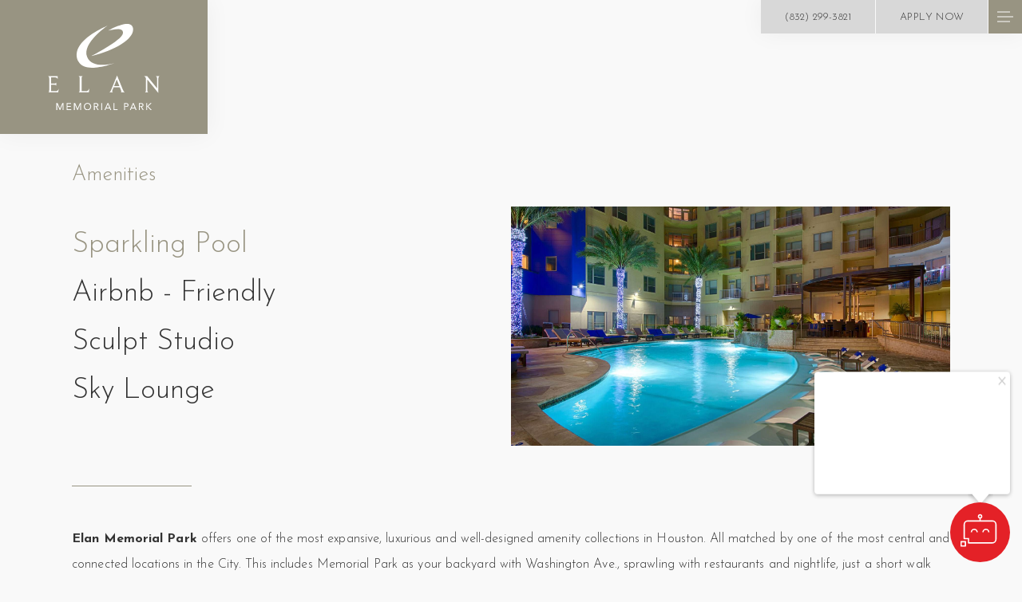

--- FILE ---
content_type: text/html; charset=UTF-8
request_url: https://elanmemorialpark.com/amenities/
body_size: 17725
content:
<!DOCTYPE html>
<!-- File Created: Sat, 24 Jan 2026 22:31:08 -0600 -->
<html xml:lang="en" lang="en"  class="html-amenity">
<head>
  <meta charset="UTF-8" />
  <!-- Google Tag Manager -->
<script>(function(w,d,s,l,i){w[l]=w[l]||[];w[l].push({'gtm.start':
new Date().getTime(),event:'gtm.js'});var f=d.getElementsByTagName(s)[0],
j=d.createElement(s),dl=l!='dataLayer'?'&l='+l:'';j.async=true;j.src=
'//www.googletagmanager.com/gtm.js?id='+i+dl;f.parentNode.insertBefore(j,f);
})(window,document,'script','dataLayer','GTM-TDJ9NQH');</script>
<!-- End Google Tag Manager -->
  <meta name="description" content="Offering expansive, luxury apartments near Memorial Park, our community puts you in the most central and connected area of the city. Contact us to learn more!" />
  <meta name="robots" content="index,follow" />
  <meta name="author" content="Elan Memorial Park" />
  <meta name="copyright" content="&copy; 2026 Elan Memorial Park" />
  <meta name="generator" content="Jonah Systems, LLC - www.jonahdigital.com" />
  <meta name="viewport" content="width=device-width, initial-scale=1.0">
  <meta property="og:title" content="Apartments Near Memorial Park | Elan Memorial Park | Amenities" />
  <meta property="og:description" content="Offering expansive, luxury apartments near Memorial Park, our community puts you in the most central and connected area of the city. Contact us to learn more!" />
  <meta property="og:url" content="https://elanmemorialpark.com/amenities/" />
  <meta property="og:image" content="https://elanmemorialpark.com/assets/images/cache/og-image1-38f2ea216866e526b5a1669984e590d3.jpg" />
  <meta property="og:image:type" content="image/jpeg" />

  <link rel="apple-touch-icon-precomposed" href="https://elanmemorialpark.com/assets/images/cache/ipad1-ad76f3e62ecd3d2c41647a26689a6996.jpg" />
  <link rel="shortcut icon" href="/assets/images/favicon1.ico" />

      <link rel="canonical" href="https://elanmemorialpark.com/amenities/" />
  
  <title>Apartments Near Memorial Park | Elan Memorial Park | Amenities</title>

  <link rel="stylesheet" href="https://elanmemorialpark.com/views/site/css/screen.css?v=1754077085">

  <script>
    var useSiteAnimations = true;
    var usingHyLyTour = false;
    var introSettings = null;
  </script>

  <style>
    @import url(https://fonts.googleapis.com/css?family=Josefin Sans);.themer-logo{max-width:100%;} .themer-logo--mobile { display:none; } @media (max-width: 980px) {.themer-logo--mobile {display:block;}.themer-logo--mobile + .themer-logo--full {display: none;}}.themer-logo--main{width:140px;}.themer-logo--splash{width:350px;}@media (max-width: 980px) {.themer-logo--splash{width:300px;}}@media (max-width: 808px) {.themer-logo--splash{width:200px;}}@media (max-width: 480px) {.themer-logo--splash{width:140px;}}.popdown__alert {background-color: #989482;}.amenity__expand {border-color: #989482;}.fpm__available-now-button:hover,.picker__confirm,.fpm-unit-details__toggle-item,.fpm-floorplan-listing__details-button:hover,.fpm__filter-checkbox-button--active,.fpm-floorplan-listing__result-wrap--active,.fpm__available-now-button--active,.picker__day--selected,.picker__day--selected:hover,.fpm-unit-details__button:hover {background: #989482 !important;}.fpm-unit-details__similar-unit-header {background: #989482;}.fpm-floorplan-listing__result-wrap--active > p {color: #fff;}.fpm__expand,.fpm-form__field--submit,.fpm__expand-icon,.fpm-check-availability__cell-link,.fpm__floorplate-results > span,.fpm-unit-details__button,.fpm__filter-clear,.fpm__available-now-button,.fpm-floorplan-listing__details-button {color: #989482;}.fpm__floorplate-unit--available * {fill: #989482;}.fpm__building-floor--active * {fill: #989482 !important;opacity: .7;}.fpm__building-floor--active:hover * {fill: #989482 !important;opacity: .9;}.fpm__loading svg path,.fpm-check-availability__cell-link--icon svg,.fpm__floorplate-unit--available {fill: #989482 !important;}/* Border Color */.fpm__expand,.fpm-form__field:focus,.fpm__available-now-button,.fpm-floorplan-listing__details-button,.fpm-unit-details__button,.fpm__filter-clear,.fpm-form__field--submit,.picker__day--selected {border-color: #989482;}/* Border Top Color */.picker__day--selected:before {border-top-color: #989482;}.fpm-check-availability__cell-link, .fpm-unit-details__title, .fpm__expand, .fpm__filter-tag-link, .fpm__filter-field, .fpm__filter-checkbox-button{padding-top: 1px;}.fpm__filter-clear, .fpm__floorplate-header .fpm__floorplate-column  {padding-top: calc(2px + 1px);}.fpm-floorplan-listing__details-button {padding-top: calc(12px + 1px);}.fpm-unit-details__button, .fpm-form__field--submit {padding-top: calc(14px + 1px);}.fpm-unit-details__toggle-link {padding-top: calc(11px + 1px);}.primary-text-color, .homepage__about-content--link, .homepage__about-button, .homepage__amenity-group-button, .homepage__location-button, .footer__button, .homepage__amenity-group-toggle span,.navigation__section-title, .navigation__link:hover, .navigation__section-link:hover, .page h1, .amenity__featured-nav a.flex-active,.footer-callout__container a,.floorplan-filter__button, .floorplan-listing__details-button, .floorplan-details__button,.floorplan-filter__select a,.floorplan-details__panel-breadcrumb,.form__field--submit,.floorplan-details__toggle-link,.modal__close,.amenity__expand, .contact__column-button, .neighborhood__map-title a, .neighborhood__walkscore-link, .ebrochure__button, .form__field--submit, .form__confirm-text a, .page__header-buttons:not(.page__header-buttons--alt) a, .page__button, .homepage__rotator-content-link:hover, .homepage__about-button, .homepage__amenity-group-button, .homepage__location-button, .homepage__instagram-username,.page__button,.neighborhood__poi-category-link--active,.map__infobox-poi-link,.header--side .header__navigation-button:hover,.amenity__group-gallery a,.floorplan-filter__results span,.homepage__rotator-location-bar-column a,.homepage__rotator-location-bar-column:nth-child(1) a,.homepage__amenity-tab--active,.site-map__link:hover,.amenity__featured-nav a:hover,.floorplan-filter__reset,.floorplan-details__panel-breadcrumb,.check-availability__cell-link,.page .faux-h1,.page__content a {color: #989482;}.primary-border-color, .homepage__about-button, .homepage__amenity-group-button, .homepage__location-button, .footer__button,.footer-callout__container a,.floorplan-filter__button, .floorplan-listing__details-button, .floorplan-details__button,.floorplan-filter__select a span,.form__field--submit,.floorplan-details__button-wrap-item:nth-child(3) .floorplan-details__button,.page__button,.neighborhood__map-title a,.map__infobox-poi-link,.map__infobox-poi-link,.gallery__thumb-slider .slides li.flex-active-slide,.contact__column-button,.page__header-buttons a,.neighborhood__walkscore-link,.homepage__instagram-username,.homepage__amenity-tab--active,.floorplan-filter__field:focus, .ebrochure__input:focus, .form__field:focus,.floorplan-filter__check span,.floorplan-filter__select a span.check,.ebrochure__button {border-color: #989482;}.primary-fill-color *, .homepage__amenity-group-toggle span svg *, .homepage__map-embed-label svg *,.floorplan-filter__select a span svg *,.map__infobox-pinpoint-svg svg *,.page__button svg *,.contact__social-link svg *,.homepage__instagram-username svg *,.homepage__rotator-location-bar-column a svg *,.floorplan-details__panel-breadcrumb svg * {fill: #989482;}$section_primary_stroke_color {stroke: #989482;}.primary-background-color, .homepage__rotator-content-link, .navigation__link:after,.header.header--top.header--subpage,.floorplan-filter__select a.active span.check,.page__header-buttons--alt a:hover,.floorplan-filter__button:hover, .floorplan-listing__details-button:hover, .floorplan-details__button:hover,.floorplan-details__toggle-link--active,.floorplan-details__button-wrap-item:nth-child(3) .floorplan-details__button,.picker__confirm,.header--side,.page__divider,.popdown__button,.share-loader__circle,.header--fixed:not(.header--contained), body.header-style-side .header--top,.homepage__rotator-color-overlay,.neighborhood__map-nav-item--refresh::before,.homepage__map-embed-color-overlay,.homepage-embed .mfp-close, .maglightbox .mfp-close,.floorplan-filter__check.active span,.picker--focused .picker__day--selected {background-color: #989482;}@media (max-width: 808px) {.popdown__close {background: #989482;}}.footer-bottom { height: 200px; }@media (max-width: 808px) {.footer-bottom { height: 100px; }}.vertaligner {position: relative;top: 1px;}.header.header--contained .header__logo-wrap, .header--contained .header__navigation-button--hamburger, .header--contained .header__navigation-button--hamburger:hover, .header.header--top.header--subpage:not(.header--contained) {background-color: #989482;}.team__button {color: #989482;border-color: #989482;}body, a,  .form__label, .form__field, .form__field--select, .map__infobox-poi-address, .homepage-embed .mfp-close, .maglightbox .mfp-close,.fancybox-container, .popdown, .fpm,.fpm-floorplan-listing__details-button,.fpm-unit-details__button {font-family: 'Josefin Sans', sans-serif;}.services__name, .navigation__link, .homepage__about-title, .homepage__amenity-group-title, .homepage__location-title, .homepage__location-column--poi p, .homepage__instagram-title, .homepage__form-title, .amenity__featured-nav a, .amenity__group-title, .footer-callout__container p, .page h3, .floorplan-listing__title, .floorplan-details__title, .page h5, .neighborhood__map-title-header, .page h4, .contact__column-title, .homepage__opening h2,.homepage__rotator-content-title,.fya__step-header,.fya__list-item-title,.fya__details-title,.picker__custom-header,.fya__my-apartments-title,.form__confirm-header,.fya__list-item-availability,.homepage__callout-title,.modal__body h2,.neighborhood__walkscore-list li span,.site-map__link,.popdown--3 .popdown__title, .popdown__title,.fpm__floorplate-title,.fpm-floorplan-listing__title,.fpm-unit-details__title,.fpm-unit-details__form-title,.fpm-unit-details__similar-unit-header.services__name,   .navigation__link,   .homepage__about-title,   .homepage__amenity-group-title,   .homepage__location-title,   .homepage__location-column--poi p,   .homepage__instagram-title,   .homepage__form-title,   .amenity__featured-nav a,   .amenity__group-title,   .footer-callout__container p,   .page h3,   .floorplan-listing__title,   .floorplan-details__title,   .page h5,   .neighborhood__map-title-header,   .page h4,   .contact__column-title,   .homepage__opening h2,   .homepage__rotator-content-title,  .picker__custom-header,  .form__confirm-header,  .homepage__callout-title,  .modal__body h2,  .neighborhood__walkscore-list li span,  .site-map__link,  .popdown--3 .popdown__title,   .popdown__title,   .fpm__floorplate-title,  .fpm-floorplan-listing__title,  .fpm-unit-details__title,  .fpm-unit-details__form-title,  .fpm-unit-details__similar-unit-header,.page__content h1, .page__content h2 {font-family: 'Josefin Sans', sans-serif;}.form__label--infield {top: 13px;}.fya-button:not(.fya-button--fixed-header),.fya__step-bottom-panel, .fya__step-button,.fya__list-item--hovered:not(.fya__list-item--no-check):before,.fya__list-item--selected:not(.fya__list-item--no-check):before,.fya__list-item--selected:not(.fya__list-item--no-check) .fya__list-item-nearby,.fya__details-header,.fya__details-button:hover, .fya__my-apartments-list-empty a:hover, .form__field--submit:hover, .form__confirm-text a:hover,.fya__details-toggle--floor a,.fya__form-checkbox.selected,.fya__step-choice.selected,.fya__details-button--active-tour-form,.fya__details-button--active-tour-form {background-color: #989482;}.fya__result-count--number, .fya__result-count-buttons a, .fya__list-item--selected:not(.fya__list-item--no-check) p, .fya__list-item--selected:not(.fya__list-item--no-check) .fya__list-item-availability,.fya__details-modal-close,.fya__details-button, .fya__my-apartments-list-empty a, .form__field--submit, .form__confirm-text a,.fya__my-apartments-subtitle span,.fya__refine-results,.fya__form-checkbox,.fya__story a,.fya__details-toggle--group a {color: #989482;}.fya__step-choice, .fya__result-count-buttons a:not(:last-child):not(.hidden)+a:not(.hidden), .fya__list-item--hovered:not(.fya__list-item--no-check),.fya__list-item--selected:not(.fya__list-item--no-check),.fya__details-button, .fya__my-apartments-list-empty a, .form__field--submit, .form__confirm-text a,.fya__form-field:focus, .form__field:focus {border-color: #989482;}.fya__details-modal-close svg *,.fya__list-item-button:hover svg *,.fya__refine-results svg * {fill: #989482;stroke: #989482;}.fya, .fya__form-field {font-family: 'Josefin Sans', sans-serif;}.fya__step-header,  .fya__list-item-title,  .fya__details-title,  .fya__my-apartments-title,  .fya__list-item-availability,.fya__my-apartments-list-item-title {font-family: 'Josefin Sans', sans-serif;}.fya__details-button--active-tour-form:after {border-top-color: #989482;}.spm__available-now-button:hover,.picker__confirm,.spm-unit-details__toggle-item,.spm-floorplan-listing__details-button:hover,.spm__filter-checkbox-button--active,.spm-floorplan-listing__result-wrap--active,.spm__available-now-button--active,.picker__day--selected,.picker__day--selected:hover,.spm-unit-details__button:hover,.spm-unit-table__heading,.spm-amenity__title span,.spm-tooltip__heading {background: #989482 !important;}.spm-unit-details__similar-unit-header {background: #989482;}.spm-floorplan-listing__result-wrap--active > p {color: #fff;}.spm-unit-table__unit,.spm__expand,.spm-form__field--submit,.spm__expand-icon,.spm-check-availability__cell-link,.spm__floorplate-results > span,.spm-unit-details__button,.spm__filter-clear,.spm__available-now-button,.spm-floorplan-listing__details-button {color: #989482;}.spm-unit-table__cell-loading svg *,.spm__building--available>[id^=building],.spm__loading-tooltip svg *,.spm__building-floor--active * {fill: #989482 !important;}.spm__building--available:hover>[id^=building] {fill: #989482 !important;opacity: .8;}.spm__building-floor--active:hover * {fill: #989482 !important;opacity: .9;}.spm__loading svg path,.spm-check-availability__cell-link--icon svg,.spm__floorplate-unit--available {fill: #989482 !important;}/* Border Color */.spm__expand,.spm-form__field:focus,.spm__available-now-button,.spm-floorplan-listing__details-button,.spm-unit-details__button,.spm__filter-clear,.spm-form__field--submit,.picker__day--selected {border-color: #989482;}/* Border Top Color */.picker__day--selected:before {border-top-color: #989482;}.spm-check-availability__cell-link, .spm-unit-details__title, .spm__expand, .spm__filter-tag-link, .spm__filter-field, .spm__filter-checkbox-button{padding-top: 1px;}.spm__filter-clear, .spm__floorplate-header .spm__floorplate-column  {padding-top: calc(2px + 1px);}.spm-floorplan-listing__details-button {padding-top: calc(12px + 1px);}.spm-unit-details__button, .spm-form__field--submit {padding-top: calc(14px + 1px);}.spm-unit-details__toggle-link {padding-top: calc(11px + 1px);}.walkthroughs__tab:hover:not(.gallery__tab--active) {color: #989482;}.walkthrough__action-button {padding: 12px 20px 8px 20px;}@media (min-width: 660px) {.walkthrough__action-button {background-color: #989482;}}.walkthroughs__tab--active {border-color: rgba(0,0,0,0.1) !important;}@media (max-width: 808px) {.walkthroughs__tabs {border-color: rgba(0,0,0,0.1) !important;}}.walkthroughs__tab {font-family: 'Josefin Sans', sans-serif;}.walkthrough__title-main {font-family: 'Josefin Sans', sans-serif !important;}.walkthrough__title-secondary {font-size: 2rem !important;line-height: 2rem !important;margin-top: 14px !important;}@media (max-width: 1180px) {.walkthrough__title-main {font-size: 2rem !important;}.walkthrough__title-secondary {font-size: 1.7rem !important;line-height: 1.7rem !important;margin-top: 10px !important;}}@media (max-width: 880px) {.walkthrough__title-main {font-size: 1.8rem !important;}.walkthrough__title-secondary {font-size: 1.5rem !important;line-height: 1.5rem !important;margin-top: 6px !important;}}@media (max-width: 660px) {.walkthrough__title-main {margin-top: 0 !important;font-size: 1.6rem !important;line-height: 1.8rem !important;}.walkthrough__title-secondary {margin-top: 2px !important;font-size: 1.2rem !important;}}.floorplan-tabs__item--active {border-color: #989482;color: #989482;}.interactive-embed .mfp-close {background-color: #989482 !important;}@media (max-width: 808px) {.floorplan-tabs__item--listing {border-color: #989482;color: #989482;}}.reviews-manager__title {font-family: 'Josefin Sans', sans-serif;}.hy-close:before {color: #989482;}.landing-page__content h2, .landing-page__content h3, .landing-page__content h4, .landing-page__content h5, .landing-page__content h6 {font-family: 'Josefin Sans', sans-serif !important;}.landing-page__content h2, .landing-page__content h4, .landing-page__buttons a, .landing-page__content a {color: #989482;}.landing-page__buttons a {border-color: #989482;}.retail-page__retailer-button {background-color: #989482;}.retail-page__retailer-description--truncate-link {color: #989482;}.retail-page__retailer-name {font-family: 'Josefin Sans', sans-serif;}.gallery2__link::before {background-color: #989482;}.page__button-alt, .form__checkbox-fake--checked {background-color: #989482;}.page__button-alt:hover {border-color: #989482;color:#989482;}.ff__title {color:#989482 !important;}.ff__section-title, .ff__floorplan-title,.ff__subtitle {font-family:'Josefin Sans', sans-serif !important;}.floorplan-details__toggle-link--walkthrough {background-color: #989482;border-color: #989482;color: #fff;}/*************************************** Custom Buttons**************************************/html:not(.button-shape-underlined) body.using-button-shape .button-style-outlined-primary,html:not(.button-shape-underlined) body.using-button-shape a.button-style-outlined-primary,html:not(.button-shape-underlined) body.using-button-shape button.button-style-outlined-primary,body.using-button-shape .button-style-underlined-primary,body.using-button-shape a.button-style-underlined-primary,body.using-button-shape button.button-style-underlined-primary {color: #989482;border-color: #989482;background-color: transparent;}html:not(.button-shape-underlined) body.using-button-shape .button-style-outlined-primary:hover,html:not(.button-shape-underlined) body.using-button-shape a.button-style-outlined-primary:hover,html:not(.button-shape-underlined) body.using-button-shape button.button-style-outlined-primary:hover {background-color: #989482;color: #fff;}html:not(.button-shape-underlined) body.using-button-shape .button-style-filled-primary,html:not(.button-shape-underlined) body.using-button-shape a.button-style-filled-primary,html:not(.button-shape-underlined) body.using-button-shape button.button-style-filled-primary,body:not(.using-button-shape) .floorplan-filter__button:hover {color: #fff;border-color: #989482;background-color: #989482;}html.button-shape-underlined body.using-button-shape .button-style-filled-primary,html.button-shape-underlined body.using-button-shape .button-style-outlined-primary,html.button-shape-underlined body.using-button-shape a.button-style-filled-primary,html.button-shape-underlined body.using-button-shape a.button-style-outlined-primary,html.button-shape-underlined body.using-button-shape button.button-style-filled-primary,html.button-shape-underlined body.using-button-shape button.button-style-outlined-primary {border-color: #989482;color: #989482;background-color: transparent;}html.button-shape-underlined body.using-button-shape .button-style-filled-primary:hover,html.button-shape-underlined body.using-button-shape .button-style-outlined-primary:hover,html.button-shape-underlined body.using-button-shape a.button-style-filled-primary:hover,html.button-shape-underlined body.using-button-shape a.button-style-outlined-primary:hover,html.button-shape-underlined body.using-button-shape button.button-style-filled-primary:hover,html.button-shape-underlined body.using-button-shape button.button-style-outlined-primary:hover {border-color: #989482;color: #989482;opacity: .8;background-color: transparent;}html:not(.button-shape-underlined) body.using-button-shape .page-tabs__item.active {background-color: #989482;color: #fff !important;}html.button-shape-underlined body.using-button-shape .page-tabs__item.active,body:not(.using-button-shape) .page-tabs__item.active {color: #989482;border-color: #989482;}/*************************************** New Color Options/Settings**************************************/.header--side, .header--subpage, .header--fixed {}.header--fixed {}.homepage__amenity-group-toggle {}.homepage__amenity-group-toggle span {}.homepage__amenity-group-toggle svg * {}.homepage__amenity-group-toggle svg * {}.footer-callout__container {}html.bullet-style-bullets .amenity__group-features li:before {top:1px!important;}.map__infobox-pinpoint-svg svg * {}html.bullet-style-lines .homepage__location-column--poi ul li:not(:last-child):after,html.bullet-style-lines .homepage__amenity-group ul li:not(:last-child):after,html.bullet-style-lines .services__list li:after,html.using-bullet-style.bullet-style-lines .ff__section-content ul li:not(:last-child):after,html:not(.using-bullet-style) .amenity__group-features li:after,html.bullet-style-lines .amenity__group-features li:after {}.gallery__nav-list a.active,.homepage__amenity-gallery-nav a.flex-active {}.homepage__amenity-texture{background-image: url(/themer/assets/chevron-light-grey-horz.png);background-size:700px;background-position:left top;background-repeat:repeat-x;background-attachment:scroll;}@media (max-width:808px) {.homepage__amenity-texture{background-size:400px;background-position:left 40px;}}.homepage__location{background-image: url(/themer/assets/chevron-light-grey-horz.png);background-size:700px;background-position:left 40%;background-repeat:repeat-x;}@media (max-width:808px) {.homepage__location{background-size:400px;}}.homepage__callout,.homepage__instagram,.footer-callout, .footer-bottom{background-image: url(/themer/assets/chevron-light-grey-horz.png);background-size:700px;background-position:left calc(100% + 80px);background-repeat:repeat-x;}@media (max-width:808px) {.homepage__callout,.homepage__instagram,.footer-callout, .footer-bottom{background-size:400px;background-position:left calc(100% + 80px);}}.homepage__opening{background-image: url(/themer/assets/chevron-light-grey.png);background-size:380px;background-position:right center;background-repeat:repeat-y;background-attachment:fixed;}@media (max-width:808px) {.homepage__opening{background-size:150px;background-attachment:scroll;}}  </style>

      <style>
                    #award_logo_10, #award_logo_mobile_10 {
                      width: 120px;
          
                        position: relative;
              top: 15px;
                  }

                  @media (max-width: 1180px) {
            #award_logo_10, #award_logo_mobile_10 {
              width: 100px;
            }
          }
          @media (max-width: 980px) {
            #award_logo_10, #award_logo_mobile_10 {
              width: 80px;
            }
          }
                      #award_logo_11, #award_logo_mobile_11 {
                      width: 90px;
          
                  }

                  @media (max-width: 1180px) {
            #award_logo_11, #award_logo_mobile_11 {
              width: 75px;
            }
          }
          @media (max-width: 980px) {
            #award_logo_11, #award_logo_mobile_11 {
              width: 60px;
            }
          }
                  </style>
  
        <script src="//cdn.jonahdigital.com/widget/dist/widget.min.js?v=1768420592360"></script>
  </head>

<body class="header-style-top header-style-contained   subpage">

<!-- Google Tag Manager (noscript) -->
<noscript><iframe src="https://www.googletagmanager.com/ns.html?id=GTM-TDJ9NQH"
height="0" width="0" style="display:none;visibility:hidden"></iframe></noscript>
<!-- End Google Tag Manager (noscript) -->

<div role="navigation" aria-label="Accessibility quick links">
  <div>
    <a href="#content" class="skip-to-content sr-only sr-only-focusable background">Skip to main content</a>
  </div>

  </div>

  <div data-tooltip="pet-policy" class="tooltip">
    2 pets maximum per apartment.
$250 deposit p/pet. $250 pet fee p/pet. $25 pet rent p/pet.  </div>

  <div data-modal="pet-policy" class="modal">
    <div data-modal-container class="modal__container">
      <a class="modal__close" data-modal-close href="">&times;</a>
      <div class="modal__body">
        <h2>Our Pet Policy</h2>
        <p>2 pets maximum per apartment.
$250 deposit p/pet. $250 pet fee p/pet. $25 pet rent p/pet.</p>
      </div>
    </div>
  </div>

  <div data-modal="take-a-tour" class="modal">
    <div data-modal-container class="modal__container">
      <a class="modal__close" data-modal-close href="">&times;</a>
      <div class="modal__body">
        <h2>Book a Tour</h2>
                    <form class="form" action="/schedule-a-tour/go/" method="post" id="schedule-a-tour-form">
        <div class="form__row">
            <div class="form__column">
                <label for="FirstName" class="form__label form__label--infield" data-infield-label>
                    First Name
                    <span class="form__required">*</span>
                </label>
                <input type="text" name="FirstName" id="FirstName" class="form__field form__field--text form__field--white-bg"/>
            </div>
            <div class="form__column">
                <label for="LastName" class="form__label form__label--infield" data-infield-label>
                    Last Name
                    <span class="form__required">*</span>
                </label>
                <input type="text" name="LastName" id="LastName" class="form__field form__field--text form__field--white-bg"/>
            </div>
        </div>
        <div class="form__row">
            <div class="form__column">
                <label for="TourPhone" class="form__label form__label--infield" data-infield-label>
                    Phone
                    <span class="form__required">*</span>
                </label>
                <input type="tel" name="Phone" id="TourPhone" class="form__field form__field--text form__field--white-bg"/>
            </div>
            <div class="form__column">
                <label for="TourEmail" class="form__label form__label--infield" data-infield-label>
                    Email
                    <span class="form__required">*</span>
                </label>
                <input type="text" name="Email" id="TourEmail" autocapitalize="off" class="form__field form__field--text form__field--white-bg"/>
            </div>
        </div>
        <div class="form__row">
                                            <div class="form__column form__column--select">
                    <select title="Floorplans" name="Floorplan" id="TourFloorplan" class="form__field form__field--select form__field--white-bg">
                        <option value="">Select a Floorplan</option>

                                                                                <option value="Asbury|512476" >Asbury (1 Bed/1 Bath)</option>
                                                                                <option value="Asbury Renovated|512497" >Asbury Renovated (1 Bed/1 Bath)</option>
                                                                                <option value="Birdsall|512474" >Birdsall (1 Bed/1 Bath)</option>
                                                                                <option value="Birdsall Renovated|512498" >Birdsall Renovated (1 Bed/1 Bath)</option>
                                                                                <option value="Blossom|512481" >Blossom (1 Bed/1 Bath)</option>
                                                                                <option value="Blossom Renovated|694448" >Blossom Renovated (1 Bed/1 Bath)</option>
                                                                                <option value="Chandler|512482" >Chandler (1 Bed/1 Bath)</option>
                                                                                <option value="Chandler Renovated|680286" >Chandler Renovated (1 Bed/1 Bath)</option>
                                                                                <option value="Clyde|512483" >Clyde (1 Bed/1 Bath)</option>
                                                                                <option value="Clyde Renovated|512493" >Clyde Renovated (1 Bed/1 Bath)</option>
                                                                                <option value="Floyd|512477" >Floyd (1 Bed/1 Bath)</option>
                                                                                <option value="Floyd Renovated|512496" >Floyd Renovated (1 Bed/1 Bath)</option>
                                                                                <option value="Gibson|512475" >Gibson (1 Bed/1 Bath)</option>
                                                                                <option value="Gibson Renovated|680285" >Gibson Renovated (1 Bed/1 Bath)</option>
                                                                                <option value="Haskell|512480" >Haskell (1 Bed/1 Bath)</option>
                                                                                <option value="Haskell Renovated|512494" >Haskell Renovated (1 Bed/1 Bath)</option>
                                                                                <option value="Inker|512491" >Inker (1 Bed/1 Bath)</option>
                                                                                <option value="Inker Renovated|" >Inker Renovated (1 Bed/1 Bath)</option>
                                                                                <option value="Knox|512473" >Knox (1 Bed/1 Bath)</option>
                                                                                <option value="Knox Renovated|512495" >Knox Renovated (1 Bed/1 Bath)</option>
                                                                                <option value="Lillian|512492" >Lillian (2 Bed/2 Bath)</option>
                                                                                <option value="Lillian Renovated|" >Lillian Renovated (2 Bed/2 Bath)</option>
                                                                                <option value="Malone|512485" >Malone (2 Bed/2 Bath)</option>
                                                                                <option value="Malone Renovated|" >Malone Renovated (2 Bed/2 Bath)</option>
                                                                                <option value="Minola|512489" >Minola (2 Bed/2 Bath)</option>
                                                                                <option value="Minola Renovated|512505" >Minola Renovated (2 Bed/2 Bath)</option>
                                                                                <option value="Moy|512490" >Moy (2 Bed/2 Bath)</option>
                                                                                <option value="Moy Renovated|512499" >Moy Renovated (2 Bed/2 Bath)</option>
                                                                                <option value="Nett|512478" >Nett (2 Bed/2 Bath)</option>
                                                                                <option value="Nett Renovated|512504" >Nett Renovated (2 Bed/2 Bath)</option>
                                                                                <option value="Parker|512487" >Parker (2 Bed/2 Bath)</option>
                                                                                <option value="Parker Renovated|512502" >Parker Renovated (2 Bed/2 Bath)</option>
                                                                                <option value="Prague|512484" >Prague (2 Bed/2 Bath)</option>
                                                                                <option value="Prague Renovated|512503" >Prague Renovated (2 Bed/2 Bath)</option>
                                                                                <option value="Rose|512486" >Rose (2 Bed/2 Bath)</option>
                                                                                <option value="Rose Renovated|512501" >Rose Renovated (2 Bed/2 Bath)</option>
                                                                                <option value="Tyne|512479" >Tyne (2 Bed/2 Bath)</option>
                                                                                <option value="Tyne Renovated|" >Tyne Renovated (2 Bed/2 Bath)</option>
                                                                                <option value="Washington|512488" >Washington (2 Bed/2 Bath)</option>
                                                                                <option value="Washington Renovated|512500" >Washington Renovated (2 Bed/2 Bath)</option>
                        
                    </select>
                </div>
                        <div class="form__column">
                <label for="MoveInDate" class="form__label form__label--infield" data-infield-label>Move-in Date</label>
                <input id="MoveInDate" class="form__field form__field--text form__field--white-bg" type="text" name="MoveInDate" data-js-hook="pickadate" readonly/>
            </div>
        </div>
                                <div class="form__row">
            <div class="input_wrap">
                <label for="CommentsQuestions" class="form__label form__label--infield" data-infield-label>Questions</label>
                <textarea class="form__field form__field--textarea form__field--white-bg" name="CommentsQuestions" id="CommentsQuestions"></textarea>
            </div>
        </div>
        <div class="form__row form__row--submit">
            <div class="form__submit-container">
                <div data-js-hook="form-loading" class="form__loading" style="display:none;">
                    <img class="form__loading-icon" src="/views/site/images/global/icons/loading.gif" alt="Form Submitting" title="Form Submitting"/>
                </div>
                <input title="Email Again" name="Email_Again" type="text" style="display:none;" class="form__field form__field--text"/>
                                    <button data-sitekey="6LehShAcAAAAAMX3j91veTg1BDyIY8mVYoU2oGEJ" data-recaptcha class="g-recaptcha form__field form__field--submit button-style-outlined-primary">
                        <span class="vertaligner">Send it On</span>
                    </button>
                            </div>
                    </div>
    </form>
    <div class="form__confirm" id="schedule-a-tour-confirm-message" style="display: none;">
        <p class="form__confirm-header">Thank You!</p>
        <p class="form__confirm-text">Your submission was successful. We will get back with you shortly.</p>
    </div>
      </div>
    </div>
  </div>

<div data-modal="floorplan-details" class="modal modal--floorplan">
  <div data-modal-container class="modal__container">
    <a class="modal__close" data-modal-close href="">&times;</a>
    <div id="floorplan-modal-body" class="modal__body">
    </div>
  </div>
</div>



  <div
    class="popdown-stage"
    id="popdown-outer-stage"
    style="overflow:hidden;"
    data-show=""
    data-async="1"
    data-fullscreen="0"
    data-count="0"
    data-auto-rotate="0"
          data-async-data="{&quot;accent_color&quot;:&quot;989482&quot;,&quot;dark_palette_color&quot;:&quot;111111&quot;,&quot;light_palette_color&quot;:&quot;ffffff&quot;}"
      >

  
  </div>



<div class="body-wrap" role="main">


<div style="opacity: 0;" class="header header--top header--contained header--subpage" id="header">
  <a class="header__logo-wrap header__logo-wrap--main" href="/">
    <img class="themer-logo themer-logo--main themer-logo--mobile" src="/themer/assets/logo/mobile_logo_main_1529343915.svg" title="Elan Memorial Park" alt="Elan Memorial Park" /><img class="themer-logo themer-logo--main themer-logo--full" src="/themer/assets/logo/logo_main_1526134368.svg" title="Elan Memorial Park" alt="Elan Memorial Park" />  </a>

  
  <div class="header__navigation">
          <a data-hook="tel-href"  title="Call Us" aria-label="Call Us at (832) 299-3821" class="header__navigation-button header__navigation-button--phone " href="tel:8322993821">
        <span data-hook="tel-text"  class="vertaligner">(832) 299-3821</span>
      </a>
    
          <a href="/floorplans/" target="_blank" class="header__navigation-button ">
        <span class="vertaligner">Apply Now</span>
      </a>
    
    
    
          <a data-js-hook="menu-toggle" id="hamburger" class="header__navigation-button header__navigation-button--hamburger " href="" aria-label="Open Menu" title="Open Menu" >
        <ul class="header__navigation-hamburger">
          <li class="header__navigation-hamburger-bun"></li>
          <li class="header__navigation-hamburger-bun"></li>
          <li class="header__navigation-hamburger-bun"></li>
        </ul>
      </a>
      </div>
</div>

    <div id="menu" class="navigation navigation--subpage" data-js-hook="adaptive-container">

      <div class="navigation__overlay" id="navigation-overlay" data-default-background="https://elanmemorialpark.com/assets/images/cache/sYFL7w-MpwQfHVxm9dByXlfCDx6jJbNERQ1-6602e933937d159693618eb24778e7e7.jpg" data-src="https://elanmemorialpark.com/assets/images/cache/sYFL7w-MpwQfHVxm9dByXlfCDx6jJbNERQ1-6602e933937d159693618eb24778e7e7.jpg"></div>

      <div class="navigation__container">
        <!-- <a data-js-hook="menu-toggle" class="navigation__close" href="">&times;</a> -->

        <div class="navigation__column">
          <div class="navigation__section">
            <p class="navigation__section-title">Menu</p>
            <ul class="navigation__list" role="navigation">
                                            <li class="navigation__item">
                  <a class="navigation__link" data-navigation-hover="https://elanmemorialpark.com/assets/images/cache/Menu_BG_amenities-43b3542f7e756a8968b6f55accb01bdb.jpg" href="/amenities/" target="_self">
                    <span class="vertaligner">Amenities</span>
                  </a>
                </li>
                              <li class="navigation__item">
                  <a class="navigation__link" data-navigation-hover="https://elanmemorialpark.com/assets/images/cache/living-kitchen1-b84c05ed901e510926bfed7360b53018.jpg" href="/floorplans/" target="_self">
                    <span class="vertaligner">Floorplans</span>
                  </a>
                </li>
                              <li class="navigation__item">
                  <a class="navigation__link" data-navigation-hover="https://elanmemorialpark.com/assets/images/cache/Houston-0057c1526ab7386b35bf14c984a6df98.jpg" href="/neighborhood/" target="_self">
                    <span class="vertaligner">Neighborhood</span>
                  </a>
                </li>
                              <li class="navigation__item">
                  <a class="navigation__link" data-navigation-hover="https://elanmemorialpark.com/assets/images/cache/TUK_20181-d4769851cf466ceda6f430465b23cb92.JPG" href="https://elanmemorialpark.com/p/retailers/" target="_self">
                    <span class="vertaligner">Onsite Retail</span>
                  </a>
                </li>
                              <li class="navigation__item">
                  <a class="navigation__link" data-navigation-hover="https://elanmemorialpark.com/assets/images/cache/Pool2-f14d50c719f1fe4fd7e999834f177f65.jpg" href="/gallery/" target="_self">
                    <span class="vertaligner">Gallery</span>
                  </a>
                </li>
                              <li class="navigation__item">
                  <a class="navigation__link" data-navigation-hover="https://elanmemorialpark.com/assets/images/cache/clubhouse_pool-305b29ee00925f36eb0fac5a76b06530.jpg" href="/virtual-tours/" target="_self">
                    <span class="vertaligner">Virtual Tours</span>
                  </a>
                </li>
                              <li class="navigation__item">
                  <a class="navigation__link" data-navigation-hover="https://elanmemorialpark.com/assets/images/cache/sYFL7w-MpwQfHVxm9dByXlfCDx6jJbNERQ1-6602e933937d159693618eb24778e7e7.jpg" href="/residents/" target="_self">
                    <span class="vertaligner">Residents</span>
                  </a>
                </li>
                              <li class="navigation__item">
                  <a class="navigation__link" data-navigation-hover="https://elanmemorialpark.com/assets/images/cache/Adobe_Stock-44c51d74b8200a4864837581b2cde42b.jpg" href="/contact/" target="_self">
                    <span class="vertaligner">Contact</span>
                  </a>
                </li>
              
                              <li class="navigation__item navigation__item--mobile-only">
                  <a class="navigation__link" href="/floorplans/" target="_blank">
                    <span class="vertaligner">Apply Now</span>
                  </a>
                </li>
              
                          </ul>
          </div>
        </div>
        <div class="navigation__column">
          <div class="navigation__section navigation__section--contact">
            <p class="navigation__section-title">Say Hello</p>

                          <a data-hook="tel-href"  title="Call Us" aria-label="Call Us at (832) 299-3821" href="tel:8322993821" class="navigation__section-link">
                <span data-hook="tel-text"  class="vertaligner">(832) 299-3821</span>
              </a>
            
            <a title="Get Directions" aria-label="Get Directions to 920 Westcott St. Houston, TX 77007" href="https://goo.gl/maps/utPaNSADb2H2" target="_blank" class="navigation__section-link">
              <span class="vertaligner">
                920 Westcott St. <br /> Houston, TX 77007
              </span>
            </a>

                      </div>

                      <div class="navigation__section navigation__section--social">
              <p class="navigation__section-title">Follow Us</p>
              <ul class="navigation__section-list">
                                  <li>
                    <a title="Facebook" class="navigation__section-link" href="https://www.facebook.com/ElanMemorialPark/" target="_blank">
                      Facebook                    </a>
                  </li>
                                  <li>
                    <a title="Instagram" class="navigation__section-link" href="https://www.instagram.com/elanmemorialpark/" target="_blank">
                      Instagram                    </a>
                  </li>
                              </ul>
            </div>
                  </div>
      </div>
          </div>
    <!-- <div role="main"> -->

<!-- <div class="header__control">
              <a class="header__control-button" target="_blank" href="/floorplans/">Apply Now</a>
          </div> -->

<div class="page-wrap page-wrap--amenity">

<div class="page amenity" id="page-push">
  <div class="page__container">
          <div class="page__titles">
        <h1>Amenities</h1>
      </div>
    
          <div class="amenity__featured flexslider " id="amenity-rotator">
        <div class="amenity__featured-nav" id="amenity-rotator-labels">
                      <a href=""><span>Sparkling Pool</span></a>
                      <a href=""><span>Airbnb - Friendly</span></a>
                      <a href=""><span>Sculpt Studio</span></a>
                      <a href=""><span>Sky Lounge</span></a>
                  </div>

        <ul class="amenity__featured-slides slides">
                      <li alt="Elan Memorial Park" title="Elan Memorial Park" data-label="Sparkling Pool" style="background-image:url(https://elanmemorialpark.com/assets/images/cache/pool1-bc3e253283c6a8cd25bd99e0f3ad853f.jpg)">
              
            </li>
                      <li alt="Airbnb - Friendly" title="Airbnb - Friendly" data-label="Airbnb - Friendly" style="background-image:url(https://elanmemorialpark.com/assets/images/cache/ElanMemorial06401-4ffdc9dbf34c94d0b06be4ed7773e756.jpg)">
              
            </li>
                      <li alt="Elan Memorial Park" title="Elan Memorial Park" data-label="Sculpt Studio" style="background-image:url(https://elanmemorialpark.com/assets/images/cache/fitness_center-43dac0bcac8dab63bc61c01ea6fba083.jpg)">
              
            </li>
                      <li alt="Elan Memorial Park" title="Elan Memorial Park" data-label="Sky Lounge" style="background-image:url(https://elanmemorialpark.com/assets/images/cache/rooftop_firepit-86cb7a12c5fbdb87afb28c1be4005363.jpg)">
              
            </li>
                  </ul>
      </div>
    
          <div class="page__divider"></div>
        

          <div class="page__content">
        <p class="p1"><span class="s1"><strong>Elan Memorial Park</strong></span><span class="s2"> offers one of the most expansive, luxurious and well-designed amenity collections in Houston. All matched by one of the most central and connected locations in the City.&nbsp;This includes Memorial Park as your backyard with Washington Ave., sprawling with restaurants and nightlife, just a short walk away.</span></p>      </div>
      

                          <div class="amenity__group">
          <div class="amenity__group-image flexslider subpage-slider" data-js-hook="elan-slider">
            <ul class="slides">
                              <li><img alt="Elan Memorial Park" title="Elan Memorial Park" data-src="https://elanmemorialpark.com/assets/images/cache/City-views-3486fe60ccfe9a827a1b18d75e28b37e.jpg" /></li>
                              <li><img alt="Elan Memorial Park" title="Elan Memorial Park" data-src="https://elanmemorialpark.com/assets/images/cache/clubhouse-be63888ce4f071c793ffe805679f919d.jpg" /></li>
                          </ul>
          </div>

          <div class="amenity__group-table">
            <div class="amenity__group-column">
              <p class="amenity__group-title">Inviting Spaces with Amenities that Inspire</p>
            </div>
            <div class="amenity__group-column">
                              <p class="amenity__group-content">Enjoy an array of luxurious amenities at your fingertips in our upscale apartments in Houston. Whether grabbing a latte at our café or sculpting your physique at our yoga studio, you won’t have to step out of the community.</p>
              
                              <ul class="amenity__group-features">
                                                          <li >
                      <p>
                        Sky Lounge with Sprawling City Views                          
                                                  <span class="amenity__group-gallery">
                                                          <a data-fancybox="amenity_gallery_2_0" data-caption="Sky Lounge" href="https://elanmemorialpark.com/assets/images/cache/balcony-views-cc14faa77f6e35bf78a9d7b9624ea1d5.jpg" >&plus;</a>
                                                      </span>
                                                </p>
                    </li>
                                                          <li >
                      <p>
                        Resident Hideaway with Billiards and Wifi                          
                                                  <span class="amenity__group-gallery">
                                                          <a data-fancybox="amenity_gallery_2_1" data-caption="Pool Table" href="https://elanmemorialpark.com/assets/images/cache/Pooltable-959f77cf962317ad7abf8da91369f3c1.jpg" >&plus;</a>
                                                      </span>
                                                </p>
                    </li>
                                                          <li >
                      <p>
                        Sculpt Studio & Athletic Club                          
                                                  <span class="amenity__group-gallery">
                                                          <a data-fancybox="amenity_gallery_2_2" data-caption="Fitness Center" href="https://elanmemorialpark.com/assets/images/cache/community_amenity-32ba98f878d1b63b159823edd31cf169.jpg" >&plus;</a>
                                                      </span>
                                                </p>
                    </li>
                                                          <li >
                      <p>
                        Lounging Pool with Outdoor Kitchen                          
                                                  <span class="amenity__group-gallery">
                                                          <a data-fancybox="amenity_gallery_2_3" data-caption="Elan Memorial Park" href="https://elanmemorialpark.com/assets/images/cache/ElanMemPk0602.11-5c7b48fa9df92426af966a06b3e2cd83.jpg" >&plus;</a>
                                                      </span>
                                                </p>
                    </li>
                                                          <li >
                      <p>
                        Dog Spaw                          
                                                  <span class="amenity__group-gallery">
                                                          <a data-fancybox="amenity_gallery_2_4" data-caption="Pet Spa" href="https://elanmemorialpark.com/assets/images/cache/pet-spa-703d683bd16212883b8562bb74a0eaa4.jpg" >&plus;</a>
                                                      </span>
                                                </p>
                    </li>
                                  </ul>
              
                          </div>
          </div>
        </div>
                      <div class="amenity__group">
          <div class="amenity__group-image flexslider subpage-slider" data-js-hook="elan-slider">
            <ul class="slides">
                              <li><img alt="Elan Memorial Park" title="Elan Memorial Park" data-src="https://elanmemorialpark.com/assets/images/cache/ElanMemorial06452-19b2c87923928ae2c276a1386c64f6e8.jpg" /></li>
                              <li><img alt="Elan Memorial Park" title="Elan Memorial Park" data-src="https://elanmemorialpark.com/assets/images/cache/ElanMemorial06262-7d171b17edd31138d84c38fe20862667.jpg" /></li>
                              <li><img alt="Elan Memorial Park" title="Elan Memorial Park" data-src="https://elanmemorialpark.com/assets/images/cache/ElanMemorial06001-349e068cb5e29bdf3a48825d9a004b6b.jpg" /></li>
                          </ul>
          </div>

          <div class="amenity__group-table">
            <div class="amenity__group-column">
              <p class="amenity__group-title">Bespoke Interiors</p>
            </div>
            <div class="amenity__group-column">
                              <p class="amenity__group-content">Spend each day enveloped in luxury in our state-of-the-art Washington Ave. apartment homes. Every single detail of our 1- and 2-bedroom apartment homes has been designed to make your living experience as plush and polished as possible.</p>
              
                              <ul class="amenity__group-features">
                                                          <li >
                      <p>
                        Engineered Wood Flooring                          
                                                </p>
                    </li>
                                                          <li >
                      <p>
                        Custom Cabinetry with Glass Fronts                          
                                                </p>
                    </li>
                                                          <li >
                      <p>
                        Quartz Countertops with Island                          
                                                </p>
                    </li>
                                                          <li >
                      <p>
                        Mosaic Tile Backsplashes                          
                                                </p>
                    </li>
                                                          <li >
                      <p>
                        Stainless Steel Appliances                          
                                                </p>
                    </li>
                                                          <li >
                      <p>
                        French Door Refrigerators *                          
                                                </p>
                    </li>
                                                          <li >
                      <p>
                        Nest Thermostat                          
                                                </p>
                    </li>
                                                          <li >
                      <p>
                        Built-in Wine Chillers *                          
                                                </p>
                    </li>
                                                          <li >
                      <p>
                        Built-in Microwaves and Ovens *                          
                                                </p>
                    </li>
                                                          <li >
                      <p>
                        Saflok Locking System                          
                                                </p>
                    </li>
                                  </ul>
              
                          </div>
          </div>
        </div>
          
      </div>
</div>

          <div class="footer-callout ">
      <div class="footer-callout__container">
        <div><p>Find the floorplan that best fits your needs.</p></div>
        <div><a class="button-style-outlined-white" target="_self" href="/floorplans/">View Floorplans</a></div>
      </div>
    </div>
  </div> 
<div class="footer">
  <footer class="footer__body">
    <div class="footer__row">
              <div class="footer__award-logo footer__award-logo--full">
                      <a class="footer__award-logo-item" id="award_logo_10" href="https://kingsleyassociates.com/kingsley-excellence-award/" target="_blank">
              <img src="https://elanmemorialpark.com/assets/images/2024-Kingsley-Awards-Logos_Full-Color-no-background_Resident.png" title=" Kingsley Award" alt=" Kingsley Award"  />
            </a>
                      <a class="footer__award-logo-item" id="award_logo_11" href="https://reputation.com/800-award/" target="_blank">
              <img src="https://elanmemorialpark.com/assets/images/2607173744-800-Award-Logo_1707682414381.png" title=" The 800 Award" alt=" The 800 Award"  />
            </a>
                  </div>
      
      <div class="footer__body-container">
        <div class="footer__column">
          <div class="footer__buttons">
                                                            <a title="Residents" aria-label="Residents" class="footer__button" target="_self" href="/residents/">
                    Residents                  </a>
                                                                <a title="Pets" aria-label="Pets" class="footer__button" target="pet-policy" href="//">
                    Pets                  </a>
                                                    </div>
          <ul class="footer__content">
            <li class="footer__content-item">
              <a href="https://goo.gl/maps/utPaNSADb2H2" target="_blank" class="footer__content-text" title="Get Directions" aria-label="Get Directions to 920 Westcott St. Houston, TX 77007">
                920 Westcott St. <span aria-hidden="true">|</span> Houston, TX 77007              </a>
            </li>
            <li class="footer__content-item">
                              <a data-hook="tel-href"  title="Call Us" aria-label="Call Us at (832) 299-3821" href="tel:8322993821" class="footer__content-text" title="Call Us" aria-label="Call Elan Memorial Park">
                 <span data-hook="tel-text"  class="">(832) 299-3821</span>
                </a>
                                        </li>
          </ul>
                      <div class="footer__award-logo footer__award-logo--mobile">
                              <a class="footer__award-logo-item" id="award_logo_mobile_10" href="https://kingsleyassociates.com/kingsley-excellence-award/" target="_blank">
                  <img src="https://elanmemorialpark.com/assets/images/2024-Kingsley-Awards-Logos_Full-Color-no-background_Resident.png" title=" Kingsley Award" alt="Kingsley Award"  />
                </a>
                              <a class="footer__award-logo-item" id="award_logo_mobile_11" href="https://reputation.com/800-award/" target="_blank">
                  <img src="https://elanmemorialpark.com/assets/images/2607173744-800-Award-Logo_1707682414381.png" title=" The 800 Award" alt="The 800 Award"  />
                </a>
                          </div>
                    <div class="footer__logo">
                          <div class="footer__logo-column footer__logo-column--client">
                <div class="footer__logo-item footer__logo-item--client">
                  <a aria-label="Greystar logo and Greystar website" title="Greystar logo and Greystar website" href="https://www.greystar.com" target="_blank" class="client-logo">
                                          <svg xmlns="http://www.w3.org/2000/svg" viewBox="0 0 1031.1936 192.7416"><path d="M0,99.9989C0,38.0948,37.1878,0,97.0511,0c14.9658,0,29.0246,2.4943,46.258,7.9364v43.0834h-6.3491c-9.2969-27.8908-24.036-40.1356-48.7523-40.1356-38.3216,0-59.8633,29.2514-59.8633,81.6317,0,57.5957,22.6755,89.3414,64.3984,89.3414,19.5009,0,30.3851-6.8026,30.3851-19.0474v-42.6299c0-11.7913-1.814-14.7391-11.111-17.4601l-14.5123-4.3083v-4.9886h66.4392v4.9886l-6.5759,2.9478c-9.5237,4.3083-10.204,5.6689-10.204,17.4601v62.8111c-19.0474,7.4829-36.7343,11.111-55.5549,11.111C33.7865,192.7416,0,158.5016,0,99.9989ZM418.0486,145.5766l1.5873.4535-2.9478,43.7637h-136.0529c-7.4829,0-10.8842-1.814-14.9658-8.6167l-38.3216-63.0378c-9.5237,0-13.6053,0-16.3263-.4535v45.5777c0,14.7391.4535,15.6461,8.1632,18.5939l9.0702,3.4013v4.5351h-57.369v-4.5351l9.9772-3.6281c6.5759-2.4943,7.2562-4.3083,7.2562-18.3671v-92.0625c0-15.6461-.6803-17.6869-7.2562-19.9544l-9.9772-3.4013v-4.5351h68.2532c29.7049,0,44.6707,11.111,44.6707,33.5597,0,19.2742-11.111,31.7457-33.5597,37.4145l32.6527,48.979c11.111,16.7799,16.0996,21.315,23.129,21.315,2.4943,0,5.8956-.907,8.1632-2.2675,6.3491-3.1746,7.4829-6.5759,7.4829-21.0882v-89.3414c0-15.1926-1.1338-18.3671-7.2562-20.6347l-9.9772-3.6281v-4.3083h106.8015v34.4667h-5.4421l-5.2154-9.5237c-7.7097-13.3785-12.6983-15.6461-34.24-15.6461-18.5939,0-21.7685,1.5873-21.7685,11.111v43.0834h10.204c16.7799,0,21.0882-1.814,27.2106-11.5645l3.1746-4.7619h4.3083v44.4439h-4.3083l-3.1746-6.1224c-4.7619-9.7505-10.6575-12.4715-27.2106-12.4715h-10.204v46.9382c0,14.2856,4.0816,17.0066,26.0768,17.0066,19.0474,0,25.1698-2.2675,31.2922-11.3377,2.0408-2.9478,4.3083-6.8026,5.4421-9.5237l6.1224-12.018,1.5873-1.814h2.9478ZM258.8667,81.8585c0-20.1812-9.9772-29.2514-31.5189-29.2514-14.9658,0-16.3263,1.1338-16.3263,15.6461v40.5891c7.4829.6803,11.5645.907,14.9658.907,23.5825,0,32.8794-7.9364,32.8794-27.8908ZM724.1676,163.717V52.3804h7.7097c16.5531,0,21.5417,2.7211,27.8908,14.7391l7.4829,13.3785h5.4421v-37.1878h-120.1801v37.1878h5.4421l7.4829-13.3785c6.3491-12.018,11.3377-14.7391,27.8908-14.7391h7.9364v111.3366c0,13.6053-.6803,15.1926-8.8434,17.9136l-11.3377,3.6281v4.5351h63.0378v-4.5351l-11.3377-3.6281c-7.9364-2.7211-8.6167-4.0816-8.6167-17.9136ZM1031.1936,185.2587v4.5351h-23.8093c-7.2562,0-10.4307-1.814-14.7391-8.6167l-38.3216-63.0378c-9.5237,0-13.6053,0-16.3263-.4535v45.5777c0,14.7391.4535,15.6461,8.1632,18.5939l9.0702,3.4013v4.5351h-114.0577v-4.5351l10.4307-3.4013c6.5759-2.4943,7.4829-4.7619,4.5351-12.6983l-11.111-29.7049h-49.4326l-8.8434,22.9022c-4.7619,11.3377-3.8548,15.6461,4.0816,18.8207l10.4307,4.0816v4.5351h-48.2988v-4.5351l5.8956-2.9478c5.8956-3.1746,9.2969-8.1632,14.9658-22.222l48.7523-118.366h8.3899l47.8453,119.4998c7.2562,18.5939,11.5645,23.129,21.315,22.9022,2.7211-.2268,6.5759-1.3605,8.6167-2.7211,5.4421-3.4013,6.3491-5.8956,6.3491-18.1404v-92.0625c0-15.6461-.6803-17.4601-7.4829-19.9544l-9.7505-3.4013v-4.5351h68.2532c29.7049,0,44.6707,11.111,44.6707,33.5597,0,19.2742-11.111,31.7457-33.5597,37.4145l32.6527,48.979c8.3899,12.4715,13.832,18.1404,21.315,21.9952ZM841.3999,129.9305l-20.8614-54.8747-21.315,54.8747h42.1764ZM986.0694,81.8585c0-19.9544-9.9772-29.2514-31.7457-29.2514-14.9658,0-16.3263,1.1338-16.3263,15.6461v40.5891c8.3899.6803,11.7913.907,14.9658.907,23.8093,0,33.1062-7.9364,33.1062-27.8908ZM551.834,43.3102h-46.7115v4.5351l9.2969,3.8548c6.8026,2.7211,7.4829,6.5759,3.1746,14.7391l-25.6233,49.6593-28.1176-52.3804c-3.4013-6.8026-2.7211-9.7505,3.1746-12.018l9.7505-3.8548v-4.5351h-57.369v4.5351l4.7619,2.2675c6.8026,2.9478,11.111,8.3899,17.4601,19.9544l32.1992,58.5027v33.333c0,15.6461-.6803,17.2334-7.9364,19.7277l-10.8842,3.6281v4.5351h60.3168v-4.5351l-10.8842-3.6281c-6.8026-2.4943-7.7097-4.7619-7.7097-19.7277v-33.7865l31.0654-56.9155c7.9364-14.9658,10.6575-17.9136,20.1812-21.7685l3.8548-1.5873v-4.5351ZM618.4999,109.2958l-27.8908-12.018c-13.1518-5.4421-19.0474-12.6983-19.0474-23.3557,0-14.2856,9.9772-22.9022,26.5303-22.9022,17.0066,0,27.8908,9.2969,34.9202,29.4781h5.8956v-33.1062c-9.5237-4.3083-23.5825-7.0294-36.7343-7.0294-30.8387,0-50.5663,16.5531-50.5663,42.6299,0,17.0066,8.8434,28.1176,28.3444,36.5075l25.6233,10.8842c14.7391,6.5759,20.8614,14.2856,20.8614,26.5303,0,16.3263-9.9772,25.1698-28.1176,25.1698-20.4079,0-33.7865-11.5645-43.0834-36.961h-5.8956l.6803,37.1878c11.7913,6.8026,27.4373,10.4307,43.7637,10.4307,32.1992,0,52.6071-17.0066,52.6071-44.2172,0-18.3671-9.0702-31.2922-27.8908-39.2286Z"/></svg>                                      </a>
                </div>
              </div>
                                      <div class="footer__logo-column footer__logo-column--social">
                <ul class="footer__social">
                                                          <li class="footer__social-item">
                      <a title="Facebook" aria-label="Follow Us on Facebook" class="footer__social-link footer__social-link--facebook" href="https://www.facebook.com/ElanMemorialPark/" target="_blank">
                        <!-- Generator: Adobe Illustrator 20.0.0, SVG Export Plug-In . SVG Version: 6.00 Build 0)  -->
<svg version="1.1"  xmlns="http://www.w3.org/2000/svg" xmlns:xlink="http://www.w3.org/1999/xlink" x="0px" y="0px"
	 viewBox="0 0 8.4 18.2" style="enable-background:new 0 0 8.4 18.2;" xml:space="preserve">
<style type="text/css">
	.st0{fill-rule:evenodd;clip-rule:evenodd;}
</style>
<path class="st0" d="M0,6h1.8V3.5C1.8,3.1,1.7,0,5.6,0h2.8v3.2h-2C6,3.2,5.6,3.6,5.6,3.9V6h2.8C8.3,7.6,8.1,9.1,8.1,9.1H5.6v9.1H1.8
	V9.1H0V6z"/>
</svg>
                      </a>
                    </li>
                                                          <li class="footer__social-item">
                      <a title="Instagram" aria-label="Follow Us on Instagram" class="footer__social-link footer__social-link--instagram" href="https://www.instagram.com/elanmemorialpark/" target="_blank">
                        <!-- Generator: Adobe Illustrator 20.0.0, SVG Export Plug-In . SVG Version: 6.00 Build 0)  -->
<svg version="1.1"  xmlns="http://www.w3.org/2000/svg" xmlns:xlink="http://www.w3.org/1999/xlink" x="0px" y="0px"
	 viewBox="0 0 503.8 503.8" style="enable-background:new 0 0 503.8 503.8;" xml:space="preserve">
<path d="M251.9,45.4c67.3,0,75.2,0.3,101.8,1.5c24.6,1.1,37.9,5.2,46.8,8.7c11.8,4.6,20.2,10,29,18.8s14.3,17.2,18.8,29
	c3.4,8.9,7.6,22.2,8.7,46.8c1.2,26.6,1.5,34.5,1.5,101.8s-0.3,75.2-1.5,101.8c-1.1,24.6-5.2,37.9-8.7,46.8
	c-4.6,11.8-10,20.2-18.8,29s-17.2,14.3-29,18.8c-8.9,3.4-22.2,7.6-46.8,8.7c-26.6,1.2-34.5,1.5-101.8,1.5s-75.2-0.3-101.8-1.5
	c-24.6-1.1-37.9-5.2-46.8-8.7c-11.8-4.6-20.2-10-29-18.8s-14.3-17.2-18.8-29c-3.4-8.9-7.6-22.2-8.7-46.8
	c-1.2-26.6-1.5-34.5-1.5-101.8s0.3-75.2,1.5-101.8c1.1-24.6,5.2-37.9,8.7-46.8c4.6-11.8,10-20.2,18.8-29s17.2-14.3,29-18.8
	c8.9-3.4,22.2-7.6,46.8-8.7C176.7,45.6,184.7,45.4,251.9,45.4 M251.9,0c-68.4,0-77,0.3-103.9,1.5C121.2,2.7,102.9,7,86.9,13.2
	c-16.6,6.4-30.6,15.1-44.6,29.1S19.7,70.4,13.2,86.9c-6.2,16-10.5,34.3-11.7,61.2C0.3,174.9,0,183.5,0,251.9s0.3,77,1.5,103.9
	C2.7,382.6,7,400.9,13.2,417c6.4,16.6,15.1,30.6,29.1,44.6s28.1,22.6,44.6,29.1c16,6.2,34.3,10.5,61.2,11.7s35.4,1.5,103.9,1.5
	s77-0.3,103.9-1.5c26.8-1.2,45.1-5.5,61.2-11.7c16.6-6.4,30.6-15.1,44.6-29.1s22.6-28.1,29.1-44.6c6.2-16,10.5-34.3,11.7-61.2
	c1.2-26.9,1.5-35.4,1.5-103.9s-0.3-77-1.5-103.9c-1.2-26.8-5.5-45.1-11.7-61.2c-6.4-16.6-15.1-30.6-29.1-44.6s-28.1-22.6-44.6-29.1
	c-16-6.2-34.3-10.5-61.2-11.7C328.9,0.3,320.3,0,251.9,0L251.9,0z M251.9,122.6c-71.4,0-129.4,57.9-129.4,129.4
	s57.9,129.4,129.4,129.4S381.3,323.5,381.3,252S323.4,122.6,251.9,122.6z M251.9,335.9c-46.4,0-84-37.6-84-84s37.6-84,84-84
	s84,37.6,84,84S298.3,335.9,251.9,335.9z M386.4,87.2c-16.7,0-30.2,13.5-30.2,30.2s13.5,30.2,30.2,30.2s30.2-13.5,30.2-30.2
	S403.1,87.2,386.4,87.2z"/>
</svg>
                      </a>
                    </li>
                                  </ul>
              </div>
                      </div>
        </div>

        <div class="footer__column">
          
                      <div class="footer__buttons footer__buttons--mobile">
                                  <a  class="footer__button" href="#onetrust-widget" target="_blank">
                    Cookie Settings                  </a>
                                  <a title="Local and State Disclosures and License Information" aria-label="Local and State Disclosures and License Information" class="footer__button" href="https://www.greystar.com/disclosures-and-licenses" target="_blank">
                    Disclosures & Licenses                  </a>
                                  <a title="Renters' Rights & Resources" aria-label="Renters' Rights & Resources" class="footer__button" href="https://www.greystar.com/renters-rights-resources" target="_blank">
                    Renters' Rights & Resources                  </a>
                                  <a title="Greystar DMCA policy" aria-label="Greystar DMCA policy" class="footer__button" href="https://www.greystar.com/terms-of-use#Copyright%20Infringement%20Policy" target="_blank">
                    DMCA                  </a>
                                  <a title="Accessibility Statement" aria-label="Accessibility Statement" class="footer__button" href="/accessibility/" target="_self">
                    Accessibility Statement                  </a>
                              </div>
                    <div class="footer__buttons">
            <a target="_blank" class="footer__button" href="https://www.greystar.com/privacy" title="Greystar privacy policy" aria-label="Greystar privacy policy">Privacy Policy</a>
            <a class="footer__button" href="/site-map/" title="Website Site Map" aria-label="Website Site Map">Site Map</a>
            <div data-js-hook="share-parent" style="position: relative;">
              <div class="share-loader" data-js-hook="share-loader" style="display:none;">
                <div class="share-loader__circle share-loader__circle--1"></div>
                <div class="share-loader__circle share-loader__circle--2"></div>
                <div class="share-loader__circle share-loader__circle--3"></div>
              </div>
              <div class="share-this-popup" data-js-hook="share-this-popup" data-script="/share-this-popup/" data-tweet-filter="GLOBAL">
                <!-- populated via AJAX -->
              </div>
              <a title="Share This" aria-label="Share This Page" class="footer__button footer__button--share" href="#" data-js-hook="share-link" rel="nofollow">Share</a>
            </div>
          </div>
          <ul class="footer__content">
            <li class="footer__content-item">
              <p class="footer__content-text">&copy; Copyright 2026 Elan Memorial Park.</p>
            </li>
            <li class="footer__content-item">
              <p class="footer__content-text">All Rights Reserved.</p>
            </li>
          </ul>
          <div class="footer__logo footer__logo--right">
                          <div class="footer__logo-column">
                                  <div title="Pet Friendly" aria-label="Pet Friendly" class="footer__logo-item">
                    <svg xmlns="http://www.w3.org/2000/svg" width="23.91" height="24" viewBox="0 0 23.91 24"><path d="M19.06,5.95c-.7,2.51-2.62,4.22-4.22,3.82s-2.31-2.92-1.61-5.43S15.84,0,17.45.52,19.76,3.43,19.06,5.95ZM7.79,0C6.18.32,5.18,2.63,5.58,5.25S7.69,9.77,9.3,9.47s2.62-2.62,2.21-5.23S9.4-.19,7.79,0ZM1.56,7.26c-1.51.6-2,2.92-1.11,5.13s2.82,3.52,4.33,2.92,2-2.92,1.11-5.13S3.07,6.65,1.56,7.26ZM22.38,8.87c-1.51-.6-3.52.6-4.43,2.82s-.5,4.53,1,5.13,3.52-.6,4.43-2.82S23.89,9.57,22.38,8.87ZM18.86,22.65c1.81-2-3.22-10.06-6.94-10.26C8,12.19,2.16,20.94,4.17,22.95s5.73.3,7.75,0S15.94,25.67,18.86,22.65Z"/></svg>
                  </div>
                
                                                      <div class="footer__logo-item" title="Equal Housing Opportunity and Greystar Fair Housing Statement" aria-label="Equal Housing Opportunity and Greystar Fair Housing Statement" id="footer_logo_1">
                      <a href="https://www.greystar.com/fair-housing-statement" target="_blank" aria-label="Equal Housing Opportunity and Greystar Fair Housing Statement">                      <svg version="1.1"  xmlns="http://www.w3.org/2000/svg" xmlns:xlink="http://www.w3.org/1999/xlink" x="0px" y="0px" viewBox="0 0 40 38.4" style="enable-background:new 0 0 40 38.4;" xml:space="preserve" width="24.98" height="24"><path d="M19.9,0L0,9.9v3h2.9v16H37v-16h3v-3L19.9,0z M33,24.9H7V11.4L19.9,5L33,11.4V24.9z M13,15.7h14v-4.1H13V15.7z M13,21.7h14v-4.1H13V21.7z"></path><g><path d="M3,31.2h2.2v0.6H3.7v0.4H5v0.6H3.7v0.4h1.5V34H3V31.2z"></path><path d="M7.8,33.8C7.5,33.9,7.2,34,6.9,34c-0.8,0-1.5-0.6-1.5-1.4v0c0-0.8,0.6-1.4,1.5-1.4s1.5,0.6,1.5,1.4v0c0,0.3-0.1,0.6-0.2,0.8l0.3,0.2l-0.4,0.4L7.8,33.8z M7.2,33.3L6.8,33l0.4-0.4l0.4,0.3c0-0.1,0-0.2,0-0.3v0c0-0.4-0.3-0.7-0.7-0.7c-0.4,0-0.7,0.3-0.7,0.7v0c0,0.4,0.3,0.7,0.7,0.7C7,33.4,7.1,33.3,7.2,33.3z"></path><path d="M8.8,32.8v-1.5h0.8v1.5c0,0.4,0.2,0.6,0.5,0.6c0.3,0,0.5-0.2,0.5-0.6v-1.5h0.8v1.5c0,0.9-0.5,1.3-1.3,1.3C9.2,34,8.8,33.6,8.8,32.8z"></path><path d="M12.6,31.2h0.7l1.2,2.8h-0.8l-0.2-0.5h-1.1L12.2,34h-0.8L12.6,31.2z M13.3,32.9L13,32.1l-0.3,0.8H13.3z"></path><path d="M14.8,31.2h0.8v2.1h1.3V34h-2.1V31.2z"></path><path d="M18.3,31.2H19v1h1v-1h0.8V34H20v-1h-1v1h-0.8V31.2z"></path><path d="M21.1,32.6L21.1,32.6c0-0.8,0.6-1.4,1.5-1.4s1.5,0.6,1.5,1.4v0c0,0.8-0.6,1.4-1.5,1.4C21.8,34,21.1,33.4,21.1,32.6zM23.3,32.6L23.3,32.6c0-0.4-0.3-0.7-0.7-0.7c-0.4,0-0.7,0.3-0.7,0.7v0c0,0.4,0.3,0.7,0.7,0.7C23,33.4,23.3,33,23.3,32.6z"></path><path d="M24.4,32.8v-1.5h0.8v1.5c0,0.4,0.2,0.6,0.5,0.6c0.3,0,0.5-0.2,0.5-0.6v-1.5H27v1.5c0,0.9-0.5,1.3-1.3,1.3C24.9,34,24.4,33.6,24.4,32.8z"></path><path d="M27.2,33.6l0.4-0.5c0.3,0.2,0.6,0.3,0.9,0.3c0.2,0,0.3-0.1,0.3-0.2v0c0-0.1-0.1-0.2-0.5-0.3c-0.6-0.1-1-0.3-1-0.9v0c0-0.5,0.4-0.9,1.1-0.9c0.5,0,0.8,0.1,1.1,0.4l-0.4,0.5c-0.3-0.2-0.5-0.3-0.8-0.3c-0.2,0-0.3,0.1-0.3,0.2v0c0,0.1,0.1,0.2,0.5,0.3c0.6,0.1,1,0.3,1,0.9v0c0,0.6-0.4,0.9-1.1,0.9C28,34,27.6,33.9,27.2,33.6z"></path><path d="M30,31.2h0.8V34H30V31.2z"></path><path d="M31.3,31.2H32l1.1,1.4v-1.4h0.8V34h-0.7L32,32.5V34h-0.8V31.2z"></path><path d="M34.3,32.6L34.3,32.6c0-0.8,0.6-1.4,1.5-1.4c0.5,0,0.8,0.1,1.1,0.4l-0.4,0.5c-0.2-0.2-0.4-0.3-0.7-0.3c-0.4,0-0.7,0.3-0.7,0.8v0c0,0.4,0.3,0.8,0.7,0.8c0.2,0,0.3,0,0.4-0.1v-0.3h-0.5v-0.6h1.3v1.2c-0.3,0.2-0.7,0.4-1.2,0.4C34.9,34,34.3,33.5,34.3,32.6z"></path><path d="M2.9,36.8L2.9,36.8c0-0.9,0.7-1.6,1.7-1.6c1,0,1.7,0.7,1.7,1.6v0c0,0.9-0.7,1.6-1.7,1.6S2.9,37.7,2.9,36.8z M5.4,36.8L5.4,36.8c0-0.5-0.3-0.9-0.8-0.9c-0.5,0-0.8,0.4-0.8,0.8v0c0,0.5,0.3,0.8,0.8,0.8C5.1,37.7,5.4,37.3,5.4,36.8z"></path><path d="M6.7,35.2h1.3c0.8,0,1.3,0.4,1.3,1.1v0c0,0.7-0.6,1.1-1.4,1.1H7.6v0.9H6.7V35.2z M8,36.8c0.3,0,0.5-0.2,0.5-0.4v0C8.5,36.1,8.3,36,8,36H7.6v0.8H8z"></path><path d="M9.8,35.2h1.3c0.8,0,1.3,0.4,1.3,1.1v0c0,0.7-0.6,1.1-1.4,1.1h-0.4v0.9H9.8V35.2z M11.1,36.8c0.3,0,0.5-0.2,0.5-0.4v0c0-0.3-0.2-0.4-0.5-0.4h-0.4v0.8H11.1z"></path><path d="M12.7,36.8L12.7,36.8c0-0.9,0.7-1.6,1.7-1.6c1,0,1.7,0.7,1.7,1.6v0c0,0.9-0.7,1.6-1.7,1.6S12.7,37.7,12.7,36.8z M15.2,36.8L15.2,36.8c0-0.5-0.3-0.9-0.8-0.9c-0.5,0-0.8,0.4-0.8,0.8v0c0,0.5,0.3,0.8,0.8,0.8C14.9,37.7,15.2,37.3,15.2,36.8z"></path><path d="M16.5,35.2H18c0.5,0,0.8,0.1,1,0.3c0.2,0.2,0.3,0.4,0.3,0.7v0c0,0.5-0.3,0.8-0.6,1l0.7,1.1h-1l-0.6-1h0h-0.4v1h-0.9V35.2zM18,36.8c0.3,0,0.5-0.1,0.5-0.4v0c0-0.2-0.2-0.4-0.5-0.4h-0.6v0.8H18z"></path><path d="M20.5,36h-0.9v-0.8h2.8V36h-0.9v2.4h-0.9V36z"></path><path d="M22.7,37v-1.8h0.9V37c0,0.5,0.2,0.7,0.6,0.7c0.4,0,0.6-0.2,0.6-0.6v-1.8h0.9V37c0,1-0.6,1.5-1.5,1.5S22.7,38,22.7,37z"></path><path d="M26.2,35.2H27l1.3,1.7v-1.7h0.9v3.1h-0.8L27,36.7v1.7h-0.9V35.2z"></path><path d="M29.7,35.2h0.9v3.1h-0.9V35.2z"></path><path d="M31.9,36H31v-0.8h2.8V36h-0.9v2.4h-0.9V36z"></path><path d="M35,37.2l-1.2-2h1l0.6,1.1l0.7-1.1h1l-1.2,2v1.2H35V37.2z"></path></g></svg>                      </a>                    </div>
                                      <div class="footer__logo-item" title="Accessible community and Greystar Fair Housing Statement" aria-label="Accessible community and Greystar Fair Housing Statement" id="footer_logo_2">
                      <a href="https://www.greystar.com/fair-housing-statement" target="_blank" aria-label="Accessible community and Greystar Fair Housing Statement">                      <svg xmlns="http://www.w3.org/2000/svg" width="21.82" height="24" viewBox="0 0 21.82 24"><path d="M13.55,16.91A5.87,5.87,0,0,1,7.82,22,5.86,5.86,0,0,1,2,16.18a5.8,5.8,0,0,1,2.09-4.45V9.27a7.84,7.84,0,1,0,11,9.82Z"/><path d="M20.82,18.36l-1.64,1.09L15,12.55l-7.91.09V10.91h4.18V9.18H7.18V5.09A2.67,2.67,0,0,0,8.82,2.64,2.64,2.64,0,0,0,6.18,0,2.56,2.56,0,0,0,3.64,2.64,2.57,2.57,0,0,0,5.36,5.09v9.18h8.73l4.55,7.55,3.18-2.09Z"/></svg>                      </a>                    </div>
                                  
                
              </div>
            
                          <div class="footer__logo-column footer__logo-column--jonah">
                <a aria-label="Jonah Digital Agency" title="Jonah Digital Agency" href="https://jonahdigital.com/" target="_blank" class="footer__logo-item footer__logo-item--jonah">
                  <svg version="1.1"
   xmlns="http://www.w3.org/2000/svg" xmlns:xlink="http://www.w3.org/1999/xlink" xmlns:a="http://ns.adobe.com/AdobeSVGViewerExtensions/3.0/"
   x="0px" y="0px" width="82.2px" height="26.1px" viewBox="0 0 82.2 26.1" style="enable-background:new 0 0 82.2 26.1;"
   xml:space="preserve">
<defs>
</defs>
<g>
  <path d="M21,4.3h-0.6V6h-1.5V0.1h2.2c1.6,0,2.5,0.8,2.5,2C23.6,3.6,22.7,4.3,21,4.3z M21,1.3c-0.1,0-0.6,0-0.6,0v1.8H21
    c0.8,0,1.1-0.3,1.1-0.9S21.8,1.3,21,1.3z"/>
  <path d="M27.9,6.2c-1.7,0-3.1-1.1-3.1-3.1c0-1.9,1.3-3.1,3.1-3.1S31,1.1,31,3.1C31,4.9,29.7,6.2,27.9,6.2z M27.9,1.2
    c-1,0-1.6,0.8-1.6,1.9C26.4,4.2,26.9,5,28,5c1,0,1.6-0.8,1.6-1.9C29.5,2,28.9,1.2,27.9,1.2z"/>
  <path d="M35,6h-1.6l-1.6-5.9h1.6l0.8,4.2l1.1-4.2H37l1.1,4.2l0.8-4.2h1.5L38.9,6h-1.6l-1.1-4.2L35,6z"/>
  <path d="M42,6V0.1h4.3v1.2h-2.8v1.1h2.3v1.2h-2.3v1.1h2.8V6H42z"/>
  <path d="M49.6,6h-1.5V0.1h2.4c1.6,0,2.4,0.7,2.4,1.9c0,0.8-0.4,1.4-1.2,1.7L53.2,6h-1.7l-1.2-2l-0.7,0.1V6z M50.3,3
    c0.6,0,1-0.3,1-0.9c0-0.5-0.4-0.8-1.1-0.8h-0.6V3H50.3z"/>
  <path d="M54.7,6V0.1H59v1.2h-2.8v1.1h2.3v1.2h-2.3v1.1H59V6H54.7z"/>
  <path d="M62.9,6h-2.1V0.1c0,0,1.8,0,2.2,0c2.1,0,3.2,1.1,3.2,2.9C66.2,4.9,65,6,62.9,6z M62.9,1.3h-0.6v3.5H63
    c1.1,0,1.8-0.6,1.8-1.7C64.7,1.9,64.1,1.3,62.9,1.3z"/>
  <path d="M75.8,4.3c0,0.9-0.5,1.7-2.4,1.7h-2.6V0.1h2.5c1.7,0,2.2,0.7,2.2,1.5c0,0.7-0.4,1.1-1.1,1.3C75.2,3.1,75.8,3.6,75.8,4.3z
     M73.2,1.3c-0.1,0-1,0-1,0v1.4h0.9C73.7,2.7,74,2.4,74,2C74.1,1.5,73.8,1.3,73.2,1.3z M73.2,3.6h-1V5c0,0,0.9,0,1,0
    c0.7,0,1-0.2,1-0.7C74.2,3.7,73.8,3.6,73.2,3.6z"/>
  <path d="M80.1,3.8V6h-1.5V3.8l-2.1-3.6h1.6l1.2,2.3l1.2-2.3h1.6L80.1,3.8z"/>
</g>
<path d="M9.5,24.5c-1,1.1-2.5,1.6-4.6,1.6C4,26.1,3,26,2.2,25.8C1.3,25.6,0.6,25.4,0,25l1-3.8c0.5,0.3,1.1,0.5,1.6,0.7
  s1,0.2,1.4,0.2c0.8,0,1.3-0.2,1.6-0.6c0.3-0.4,0.4-1.1,0.4-2v-9.3h5v9.7C11,21.9,10.5,23.5,9.5,24.5z"/>
<path d="M29.8,17.9c0,1.3-0.2,2.4-0.6,3.4s-1,1.9-1.8,2.6s-1.6,1.2-2.7,1.6c-1,0.4-2.1,0.6-3.3,0.6s-2.2-0.2-3.3-0.5
  c-1-0.3-1.9-0.8-2.6-1.5c-0.7-0.7-1.3-1.5-1.8-2.5c-0.4-1-0.6-2.2-0.6-3.6c0-1.3,0.2-2.4,0.6-3.4c0.4-1,1-1.9,1.8-2.6
  c0.8-0.7,1.6-1.3,2.7-1.6c1-0.4,2.1-0.6,3.3-0.6c1.2,0,2.2,0.2,3.3,0.5c1,0.3,1.9,0.8,2.6,1.5s1.3,1.5,1.8,2.5
  C29.6,15.4,29.8,16.6,29.8,17.9z M24.9,18c0-1.3-0.3-2.3-0.9-3.1s-1.4-1.2-2.6-1.2c-1.1,0-2,0.4-2.5,1.2s-0.8,1.8-0.8,3.1
  c0,0.7,0.1,1.2,0.2,1.8c0.1,0.5,0.4,1,0.6,1.4c0.3,0.4,0.6,0.7,1.1,0.9c0.4,0.2,0.9,0.3,1.5,0.3c1.1,0,2-0.4,2.5-1.2
  C24.6,20.3,24.9,19.3,24.9,18z"/>
<path d="M42.9,10.2h4.6v15.7h-5.2l-5.6-9v8.8h-4.6V10.2h5.3l5.5,8.8V10.2z"/>
<path d="M65.8,25.8h-4.9l-1-2.9h-5.3l-0.9,2.9h-4.8l5.4-15.6h6.3L65.8,25.8z M57.4,13.7l-1.7,5.5H59L57.4,13.7z"/>
<path d="M77.3,25.8V20h-5.1v5.8h-4.9V10.2h4.9v5.7h5.1v-5.7h4.9v15.6H77.3z"/>
</svg>                </a>
              </div>
            
                      </div>
        </div>
      </div>
    </div>
    
          <div class="footer__row footer__row--legal">
                  <div class="footer__legal-links">
                          <a  class="footer__legal-link" href="#onetrust-widget" target="_blank">
                Cookie Settings              </a>
                          <a title="Local and State Disclosures and License Information" aria-label="Local and State Disclosures and License Information" class="footer__legal-link" href="https://www.greystar.com/disclosures-and-licenses" target="_blank">
                Disclosures & Licenses              </a>
                          <a title="Renters' Rights & Resources" aria-label="Renters' Rights & Resources" class="footer__legal-link" href="https://www.greystar.com/renters-rights-resources" target="_blank">
                Renters' Rights & Resources              </a>
                          <a title="Greystar DMCA policy" aria-label="Greystar DMCA policy" class="footer__legal-link" href="https://www.greystar.com/terms-of-use#Copyright%20Infringement%20Policy" target="_blank">
                DMCA              </a>
                          <a title="Accessibility Statement" aria-label="Accessibility Statement" class="footer__legal-link" href="/accessibility/" target="_self">
                Accessibility Statement              </a>
                      </div>
              </div>
        
  </footer>
</div>

</div>
  <script>var JonahFormValidateRecaptchaAsyncLoad = '//www.google.com/recaptcha/api.js?render=explicit'; var JonahFormValidateExpectingRecaptcha = true;</script><style>.grecaptcha-badge{display:none!important;}</style><script>var config = jcms = {"siteUrl":"https:\/\/elanmemorialpark.com\/","product_name":"gdg","data_layer_enabled":false,"disableMapLoad":false,"googleMapsApiKey":"AIzaSyBrLtOqt3ed61bl5bEzczqkoSZ3RKS1xkU","googleMapLoadDelay":2000,"captchaKey":"6LehShAcAAAAAMX3j91veTg1BDyIY8mVYoU2oGEJ","googleRecaptchaLoadDelay":2000};</script>
<script src="https://elanmemorialpark.com/views/site/js/bundle.js?v=1754077085"></script>
<script src="https://elanmemorialpark.com/form-validate/dist/scripts.min.js?v=1750254007"></script>
<script src="https://elanmemorialpark.com/popdown/js/popdown.min.js?v=1713207462"></script>
<script async src="//beacon.hy.ly/track/beacon.js?v=1&pid=1661615410480639014"></script><script>JonahWidget.greystarFloorplansModal({type: 'gold'})</script><script>JonahWidget.hyly({id: 'elanmemorialpark'});</script><script
                type="text/javascript"
                id="ace-chat-script"
                data-site-id="26759"
                src=https://ace-chat.leasehawk.com/dist/js/ace.js>
</script><script>JonahWidget.CORT({id: 'Elan_Memorial_Park_SIuO0DT8WfhhzvJQny6l'});</script>

<script>
$.get("/get-dni-phone-number/?format=dash", function(data){
  var phone = data;
  if (phone && phone != '') {
    $('[data-hook="tel-text"]').text(phone);
    $('[data-hook="tel-href"]').attr('href', 'tel:' + phone.replace(/\D/g, ''));
  }
});
</script>

<script>
  if (typeof scriptLoader == 'object') {
    scriptLoader.init({"head":[],"body":[],"footer":[]});
  }
</script>



</body>
</html>


--- FILE ---
content_type: text/html; charset=UTF-8
request_url: https://elanmemorialpark.com/get-lease-link-lead-source/
body_size: -607
content:
switch_cls[id]=94901

--- FILE ---
content_type: text/html; charset=utf-8
request_url: https://www.google.com/recaptcha/api2/anchor?ar=1&k=6LehShAcAAAAAMX3j91veTg1BDyIY8mVYoU2oGEJ&co=aHR0cHM6Ly9lbGFubWVtb3JpYWxwYXJrLmNvbTo0NDM.&hl=en&v=N67nZn4AqZkNcbeMu4prBgzg&size=invisible&anchor-ms=20000&execute-ms=30000&cb=ipffd1ewak02
body_size: 48770
content:
<!DOCTYPE HTML><html dir="ltr" lang="en"><head><meta http-equiv="Content-Type" content="text/html; charset=UTF-8">
<meta http-equiv="X-UA-Compatible" content="IE=edge">
<title>reCAPTCHA</title>
<style type="text/css">
/* cyrillic-ext */
@font-face {
  font-family: 'Roboto';
  font-style: normal;
  font-weight: 400;
  font-stretch: 100%;
  src: url(//fonts.gstatic.com/s/roboto/v48/KFO7CnqEu92Fr1ME7kSn66aGLdTylUAMa3GUBHMdazTgWw.woff2) format('woff2');
  unicode-range: U+0460-052F, U+1C80-1C8A, U+20B4, U+2DE0-2DFF, U+A640-A69F, U+FE2E-FE2F;
}
/* cyrillic */
@font-face {
  font-family: 'Roboto';
  font-style: normal;
  font-weight: 400;
  font-stretch: 100%;
  src: url(//fonts.gstatic.com/s/roboto/v48/KFO7CnqEu92Fr1ME7kSn66aGLdTylUAMa3iUBHMdazTgWw.woff2) format('woff2');
  unicode-range: U+0301, U+0400-045F, U+0490-0491, U+04B0-04B1, U+2116;
}
/* greek-ext */
@font-face {
  font-family: 'Roboto';
  font-style: normal;
  font-weight: 400;
  font-stretch: 100%;
  src: url(//fonts.gstatic.com/s/roboto/v48/KFO7CnqEu92Fr1ME7kSn66aGLdTylUAMa3CUBHMdazTgWw.woff2) format('woff2');
  unicode-range: U+1F00-1FFF;
}
/* greek */
@font-face {
  font-family: 'Roboto';
  font-style: normal;
  font-weight: 400;
  font-stretch: 100%;
  src: url(//fonts.gstatic.com/s/roboto/v48/KFO7CnqEu92Fr1ME7kSn66aGLdTylUAMa3-UBHMdazTgWw.woff2) format('woff2');
  unicode-range: U+0370-0377, U+037A-037F, U+0384-038A, U+038C, U+038E-03A1, U+03A3-03FF;
}
/* math */
@font-face {
  font-family: 'Roboto';
  font-style: normal;
  font-weight: 400;
  font-stretch: 100%;
  src: url(//fonts.gstatic.com/s/roboto/v48/KFO7CnqEu92Fr1ME7kSn66aGLdTylUAMawCUBHMdazTgWw.woff2) format('woff2');
  unicode-range: U+0302-0303, U+0305, U+0307-0308, U+0310, U+0312, U+0315, U+031A, U+0326-0327, U+032C, U+032F-0330, U+0332-0333, U+0338, U+033A, U+0346, U+034D, U+0391-03A1, U+03A3-03A9, U+03B1-03C9, U+03D1, U+03D5-03D6, U+03F0-03F1, U+03F4-03F5, U+2016-2017, U+2034-2038, U+203C, U+2040, U+2043, U+2047, U+2050, U+2057, U+205F, U+2070-2071, U+2074-208E, U+2090-209C, U+20D0-20DC, U+20E1, U+20E5-20EF, U+2100-2112, U+2114-2115, U+2117-2121, U+2123-214F, U+2190, U+2192, U+2194-21AE, U+21B0-21E5, U+21F1-21F2, U+21F4-2211, U+2213-2214, U+2216-22FF, U+2308-230B, U+2310, U+2319, U+231C-2321, U+2336-237A, U+237C, U+2395, U+239B-23B7, U+23D0, U+23DC-23E1, U+2474-2475, U+25AF, U+25B3, U+25B7, U+25BD, U+25C1, U+25CA, U+25CC, U+25FB, U+266D-266F, U+27C0-27FF, U+2900-2AFF, U+2B0E-2B11, U+2B30-2B4C, U+2BFE, U+3030, U+FF5B, U+FF5D, U+1D400-1D7FF, U+1EE00-1EEFF;
}
/* symbols */
@font-face {
  font-family: 'Roboto';
  font-style: normal;
  font-weight: 400;
  font-stretch: 100%;
  src: url(//fonts.gstatic.com/s/roboto/v48/KFO7CnqEu92Fr1ME7kSn66aGLdTylUAMaxKUBHMdazTgWw.woff2) format('woff2');
  unicode-range: U+0001-000C, U+000E-001F, U+007F-009F, U+20DD-20E0, U+20E2-20E4, U+2150-218F, U+2190, U+2192, U+2194-2199, U+21AF, U+21E6-21F0, U+21F3, U+2218-2219, U+2299, U+22C4-22C6, U+2300-243F, U+2440-244A, U+2460-24FF, U+25A0-27BF, U+2800-28FF, U+2921-2922, U+2981, U+29BF, U+29EB, U+2B00-2BFF, U+4DC0-4DFF, U+FFF9-FFFB, U+10140-1018E, U+10190-1019C, U+101A0, U+101D0-101FD, U+102E0-102FB, U+10E60-10E7E, U+1D2C0-1D2D3, U+1D2E0-1D37F, U+1F000-1F0FF, U+1F100-1F1AD, U+1F1E6-1F1FF, U+1F30D-1F30F, U+1F315, U+1F31C, U+1F31E, U+1F320-1F32C, U+1F336, U+1F378, U+1F37D, U+1F382, U+1F393-1F39F, U+1F3A7-1F3A8, U+1F3AC-1F3AF, U+1F3C2, U+1F3C4-1F3C6, U+1F3CA-1F3CE, U+1F3D4-1F3E0, U+1F3ED, U+1F3F1-1F3F3, U+1F3F5-1F3F7, U+1F408, U+1F415, U+1F41F, U+1F426, U+1F43F, U+1F441-1F442, U+1F444, U+1F446-1F449, U+1F44C-1F44E, U+1F453, U+1F46A, U+1F47D, U+1F4A3, U+1F4B0, U+1F4B3, U+1F4B9, U+1F4BB, U+1F4BF, U+1F4C8-1F4CB, U+1F4D6, U+1F4DA, U+1F4DF, U+1F4E3-1F4E6, U+1F4EA-1F4ED, U+1F4F7, U+1F4F9-1F4FB, U+1F4FD-1F4FE, U+1F503, U+1F507-1F50B, U+1F50D, U+1F512-1F513, U+1F53E-1F54A, U+1F54F-1F5FA, U+1F610, U+1F650-1F67F, U+1F687, U+1F68D, U+1F691, U+1F694, U+1F698, U+1F6AD, U+1F6B2, U+1F6B9-1F6BA, U+1F6BC, U+1F6C6-1F6CF, U+1F6D3-1F6D7, U+1F6E0-1F6EA, U+1F6F0-1F6F3, U+1F6F7-1F6FC, U+1F700-1F7FF, U+1F800-1F80B, U+1F810-1F847, U+1F850-1F859, U+1F860-1F887, U+1F890-1F8AD, U+1F8B0-1F8BB, U+1F8C0-1F8C1, U+1F900-1F90B, U+1F93B, U+1F946, U+1F984, U+1F996, U+1F9E9, U+1FA00-1FA6F, U+1FA70-1FA7C, U+1FA80-1FA89, U+1FA8F-1FAC6, U+1FACE-1FADC, U+1FADF-1FAE9, U+1FAF0-1FAF8, U+1FB00-1FBFF;
}
/* vietnamese */
@font-face {
  font-family: 'Roboto';
  font-style: normal;
  font-weight: 400;
  font-stretch: 100%;
  src: url(//fonts.gstatic.com/s/roboto/v48/KFO7CnqEu92Fr1ME7kSn66aGLdTylUAMa3OUBHMdazTgWw.woff2) format('woff2');
  unicode-range: U+0102-0103, U+0110-0111, U+0128-0129, U+0168-0169, U+01A0-01A1, U+01AF-01B0, U+0300-0301, U+0303-0304, U+0308-0309, U+0323, U+0329, U+1EA0-1EF9, U+20AB;
}
/* latin-ext */
@font-face {
  font-family: 'Roboto';
  font-style: normal;
  font-weight: 400;
  font-stretch: 100%;
  src: url(//fonts.gstatic.com/s/roboto/v48/KFO7CnqEu92Fr1ME7kSn66aGLdTylUAMa3KUBHMdazTgWw.woff2) format('woff2');
  unicode-range: U+0100-02BA, U+02BD-02C5, U+02C7-02CC, U+02CE-02D7, U+02DD-02FF, U+0304, U+0308, U+0329, U+1D00-1DBF, U+1E00-1E9F, U+1EF2-1EFF, U+2020, U+20A0-20AB, U+20AD-20C0, U+2113, U+2C60-2C7F, U+A720-A7FF;
}
/* latin */
@font-face {
  font-family: 'Roboto';
  font-style: normal;
  font-weight: 400;
  font-stretch: 100%;
  src: url(//fonts.gstatic.com/s/roboto/v48/KFO7CnqEu92Fr1ME7kSn66aGLdTylUAMa3yUBHMdazQ.woff2) format('woff2');
  unicode-range: U+0000-00FF, U+0131, U+0152-0153, U+02BB-02BC, U+02C6, U+02DA, U+02DC, U+0304, U+0308, U+0329, U+2000-206F, U+20AC, U+2122, U+2191, U+2193, U+2212, U+2215, U+FEFF, U+FFFD;
}
/* cyrillic-ext */
@font-face {
  font-family: 'Roboto';
  font-style: normal;
  font-weight: 500;
  font-stretch: 100%;
  src: url(//fonts.gstatic.com/s/roboto/v48/KFO7CnqEu92Fr1ME7kSn66aGLdTylUAMa3GUBHMdazTgWw.woff2) format('woff2');
  unicode-range: U+0460-052F, U+1C80-1C8A, U+20B4, U+2DE0-2DFF, U+A640-A69F, U+FE2E-FE2F;
}
/* cyrillic */
@font-face {
  font-family: 'Roboto';
  font-style: normal;
  font-weight: 500;
  font-stretch: 100%;
  src: url(//fonts.gstatic.com/s/roboto/v48/KFO7CnqEu92Fr1ME7kSn66aGLdTylUAMa3iUBHMdazTgWw.woff2) format('woff2');
  unicode-range: U+0301, U+0400-045F, U+0490-0491, U+04B0-04B1, U+2116;
}
/* greek-ext */
@font-face {
  font-family: 'Roboto';
  font-style: normal;
  font-weight: 500;
  font-stretch: 100%;
  src: url(//fonts.gstatic.com/s/roboto/v48/KFO7CnqEu92Fr1ME7kSn66aGLdTylUAMa3CUBHMdazTgWw.woff2) format('woff2');
  unicode-range: U+1F00-1FFF;
}
/* greek */
@font-face {
  font-family: 'Roboto';
  font-style: normal;
  font-weight: 500;
  font-stretch: 100%;
  src: url(//fonts.gstatic.com/s/roboto/v48/KFO7CnqEu92Fr1ME7kSn66aGLdTylUAMa3-UBHMdazTgWw.woff2) format('woff2');
  unicode-range: U+0370-0377, U+037A-037F, U+0384-038A, U+038C, U+038E-03A1, U+03A3-03FF;
}
/* math */
@font-face {
  font-family: 'Roboto';
  font-style: normal;
  font-weight: 500;
  font-stretch: 100%;
  src: url(//fonts.gstatic.com/s/roboto/v48/KFO7CnqEu92Fr1ME7kSn66aGLdTylUAMawCUBHMdazTgWw.woff2) format('woff2');
  unicode-range: U+0302-0303, U+0305, U+0307-0308, U+0310, U+0312, U+0315, U+031A, U+0326-0327, U+032C, U+032F-0330, U+0332-0333, U+0338, U+033A, U+0346, U+034D, U+0391-03A1, U+03A3-03A9, U+03B1-03C9, U+03D1, U+03D5-03D6, U+03F0-03F1, U+03F4-03F5, U+2016-2017, U+2034-2038, U+203C, U+2040, U+2043, U+2047, U+2050, U+2057, U+205F, U+2070-2071, U+2074-208E, U+2090-209C, U+20D0-20DC, U+20E1, U+20E5-20EF, U+2100-2112, U+2114-2115, U+2117-2121, U+2123-214F, U+2190, U+2192, U+2194-21AE, U+21B0-21E5, U+21F1-21F2, U+21F4-2211, U+2213-2214, U+2216-22FF, U+2308-230B, U+2310, U+2319, U+231C-2321, U+2336-237A, U+237C, U+2395, U+239B-23B7, U+23D0, U+23DC-23E1, U+2474-2475, U+25AF, U+25B3, U+25B7, U+25BD, U+25C1, U+25CA, U+25CC, U+25FB, U+266D-266F, U+27C0-27FF, U+2900-2AFF, U+2B0E-2B11, U+2B30-2B4C, U+2BFE, U+3030, U+FF5B, U+FF5D, U+1D400-1D7FF, U+1EE00-1EEFF;
}
/* symbols */
@font-face {
  font-family: 'Roboto';
  font-style: normal;
  font-weight: 500;
  font-stretch: 100%;
  src: url(//fonts.gstatic.com/s/roboto/v48/KFO7CnqEu92Fr1ME7kSn66aGLdTylUAMaxKUBHMdazTgWw.woff2) format('woff2');
  unicode-range: U+0001-000C, U+000E-001F, U+007F-009F, U+20DD-20E0, U+20E2-20E4, U+2150-218F, U+2190, U+2192, U+2194-2199, U+21AF, U+21E6-21F0, U+21F3, U+2218-2219, U+2299, U+22C4-22C6, U+2300-243F, U+2440-244A, U+2460-24FF, U+25A0-27BF, U+2800-28FF, U+2921-2922, U+2981, U+29BF, U+29EB, U+2B00-2BFF, U+4DC0-4DFF, U+FFF9-FFFB, U+10140-1018E, U+10190-1019C, U+101A0, U+101D0-101FD, U+102E0-102FB, U+10E60-10E7E, U+1D2C0-1D2D3, U+1D2E0-1D37F, U+1F000-1F0FF, U+1F100-1F1AD, U+1F1E6-1F1FF, U+1F30D-1F30F, U+1F315, U+1F31C, U+1F31E, U+1F320-1F32C, U+1F336, U+1F378, U+1F37D, U+1F382, U+1F393-1F39F, U+1F3A7-1F3A8, U+1F3AC-1F3AF, U+1F3C2, U+1F3C4-1F3C6, U+1F3CA-1F3CE, U+1F3D4-1F3E0, U+1F3ED, U+1F3F1-1F3F3, U+1F3F5-1F3F7, U+1F408, U+1F415, U+1F41F, U+1F426, U+1F43F, U+1F441-1F442, U+1F444, U+1F446-1F449, U+1F44C-1F44E, U+1F453, U+1F46A, U+1F47D, U+1F4A3, U+1F4B0, U+1F4B3, U+1F4B9, U+1F4BB, U+1F4BF, U+1F4C8-1F4CB, U+1F4D6, U+1F4DA, U+1F4DF, U+1F4E3-1F4E6, U+1F4EA-1F4ED, U+1F4F7, U+1F4F9-1F4FB, U+1F4FD-1F4FE, U+1F503, U+1F507-1F50B, U+1F50D, U+1F512-1F513, U+1F53E-1F54A, U+1F54F-1F5FA, U+1F610, U+1F650-1F67F, U+1F687, U+1F68D, U+1F691, U+1F694, U+1F698, U+1F6AD, U+1F6B2, U+1F6B9-1F6BA, U+1F6BC, U+1F6C6-1F6CF, U+1F6D3-1F6D7, U+1F6E0-1F6EA, U+1F6F0-1F6F3, U+1F6F7-1F6FC, U+1F700-1F7FF, U+1F800-1F80B, U+1F810-1F847, U+1F850-1F859, U+1F860-1F887, U+1F890-1F8AD, U+1F8B0-1F8BB, U+1F8C0-1F8C1, U+1F900-1F90B, U+1F93B, U+1F946, U+1F984, U+1F996, U+1F9E9, U+1FA00-1FA6F, U+1FA70-1FA7C, U+1FA80-1FA89, U+1FA8F-1FAC6, U+1FACE-1FADC, U+1FADF-1FAE9, U+1FAF0-1FAF8, U+1FB00-1FBFF;
}
/* vietnamese */
@font-face {
  font-family: 'Roboto';
  font-style: normal;
  font-weight: 500;
  font-stretch: 100%;
  src: url(//fonts.gstatic.com/s/roboto/v48/KFO7CnqEu92Fr1ME7kSn66aGLdTylUAMa3OUBHMdazTgWw.woff2) format('woff2');
  unicode-range: U+0102-0103, U+0110-0111, U+0128-0129, U+0168-0169, U+01A0-01A1, U+01AF-01B0, U+0300-0301, U+0303-0304, U+0308-0309, U+0323, U+0329, U+1EA0-1EF9, U+20AB;
}
/* latin-ext */
@font-face {
  font-family: 'Roboto';
  font-style: normal;
  font-weight: 500;
  font-stretch: 100%;
  src: url(//fonts.gstatic.com/s/roboto/v48/KFO7CnqEu92Fr1ME7kSn66aGLdTylUAMa3KUBHMdazTgWw.woff2) format('woff2');
  unicode-range: U+0100-02BA, U+02BD-02C5, U+02C7-02CC, U+02CE-02D7, U+02DD-02FF, U+0304, U+0308, U+0329, U+1D00-1DBF, U+1E00-1E9F, U+1EF2-1EFF, U+2020, U+20A0-20AB, U+20AD-20C0, U+2113, U+2C60-2C7F, U+A720-A7FF;
}
/* latin */
@font-face {
  font-family: 'Roboto';
  font-style: normal;
  font-weight: 500;
  font-stretch: 100%;
  src: url(//fonts.gstatic.com/s/roboto/v48/KFO7CnqEu92Fr1ME7kSn66aGLdTylUAMa3yUBHMdazQ.woff2) format('woff2');
  unicode-range: U+0000-00FF, U+0131, U+0152-0153, U+02BB-02BC, U+02C6, U+02DA, U+02DC, U+0304, U+0308, U+0329, U+2000-206F, U+20AC, U+2122, U+2191, U+2193, U+2212, U+2215, U+FEFF, U+FFFD;
}
/* cyrillic-ext */
@font-face {
  font-family: 'Roboto';
  font-style: normal;
  font-weight: 900;
  font-stretch: 100%;
  src: url(//fonts.gstatic.com/s/roboto/v48/KFO7CnqEu92Fr1ME7kSn66aGLdTylUAMa3GUBHMdazTgWw.woff2) format('woff2');
  unicode-range: U+0460-052F, U+1C80-1C8A, U+20B4, U+2DE0-2DFF, U+A640-A69F, U+FE2E-FE2F;
}
/* cyrillic */
@font-face {
  font-family: 'Roboto';
  font-style: normal;
  font-weight: 900;
  font-stretch: 100%;
  src: url(//fonts.gstatic.com/s/roboto/v48/KFO7CnqEu92Fr1ME7kSn66aGLdTylUAMa3iUBHMdazTgWw.woff2) format('woff2');
  unicode-range: U+0301, U+0400-045F, U+0490-0491, U+04B0-04B1, U+2116;
}
/* greek-ext */
@font-face {
  font-family: 'Roboto';
  font-style: normal;
  font-weight: 900;
  font-stretch: 100%;
  src: url(//fonts.gstatic.com/s/roboto/v48/KFO7CnqEu92Fr1ME7kSn66aGLdTylUAMa3CUBHMdazTgWw.woff2) format('woff2');
  unicode-range: U+1F00-1FFF;
}
/* greek */
@font-face {
  font-family: 'Roboto';
  font-style: normal;
  font-weight: 900;
  font-stretch: 100%;
  src: url(//fonts.gstatic.com/s/roboto/v48/KFO7CnqEu92Fr1ME7kSn66aGLdTylUAMa3-UBHMdazTgWw.woff2) format('woff2');
  unicode-range: U+0370-0377, U+037A-037F, U+0384-038A, U+038C, U+038E-03A1, U+03A3-03FF;
}
/* math */
@font-face {
  font-family: 'Roboto';
  font-style: normal;
  font-weight: 900;
  font-stretch: 100%;
  src: url(//fonts.gstatic.com/s/roboto/v48/KFO7CnqEu92Fr1ME7kSn66aGLdTylUAMawCUBHMdazTgWw.woff2) format('woff2');
  unicode-range: U+0302-0303, U+0305, U+0307-0308, U+0310, U+0312, U+0315, U+031A, U+0326-0327, U+032C, U+032F-0330, U+0332-0333, U+0338, U+033A, U+0346, U+034D, U+0391-03A1, U+03A3-03A9, U+03B1-03C9, U+03D1, U+03D5-03D6, U+03F0-03F1, U+03F4-03F5, U+2016-2017, U+2034-2038, U+203C, U+2040, U+2043, U+2047, U+2050, U+2057, U+205F, U+2070-2071, U+2074-208E, U+2090-209C, U+20D0-20DC, U+20E1, U+20E5-20EF, U+2100-2112, U+2114-2115, U+2117-2121, U+2123-214F, U+2190, U+2192, U+2194-21AE, U+21B0-21E5, U+21F1-21F2, U+21F4-2211, U+2213-2214, U+2216-22FF, U+2308-230B, U+2310, U+2319, U+231C-2321, U+2336-237A, U+237C, U+2395, U+239B-23B7, U+23D0, U+23DC-23E1, U+2474-2475, U+25AF, U+25B3, U+25B7, U+25BD, U+25C1, U+25CA, U+25CC, U+25FB, U+266D-266F, U+27C0-27FF, U+2900-2AFF, U+2B0E-2B11, U+2B30-2B4C, U+2BFE, U+3030, U+FF5B, U+FF5D, U+1D400-1D7FF, U+1EE00-1EEFF;
}
/* symbols */
@font-face {
  font-family: 'Roboto';
  font-style: normal;
  font-weight: 900;
  font-stretch: 100%;
  src: url(//fonts.gstatic.com/s/roboto/v48/KFO7CnqEu92Fr1ME7kSn66aGLdTylUAMaxKUBHMdazTgWw.woff2) format('woff2');
  unicode-range: U+0001-000C, U+000E-001F, U+007F-009F, U+20DD-20E0, U+20E2-20E4, U+2150-218F, U+2190, U+2192, U+2194-2199, U+21AF, U+21E6-21F0, U+21F3, U+2218-2219, U+2299, U+22C4-22C6, U+2300-243F, U+2440-244A, U+2460-24FF, U+25A0-27BF, U+2800-28FF, U+2921-2922, U+2981, U+29BF, U+29EB, U+2B00-2BFF, U+4DC0-4DFF, U+FFF9-FFFB, U+10140-1018E, U+10190-1019C, U+101A0, U+101D0-101FD, U+102E0-102FB, U+10E60-10E7E, U+1D2C0-1D2D3, U+1D2E0-1D37F, U+1F000-1F0FF, U+1F100-1F1AD, U+1F1E6-1F1FF, U+1F30D-1F30F, U+1F315, U+1F31C, U+1F31E, U+1F320-1F32C, U+1F336, U+1F378, U+1F37D, U+1F382, U+1F393-1F39F, U+1F3A7-1F3A8, U+1F3AC-1F3AF, U+1F3C2, U+1F3C4-1F3C6, U+1F3CA-1F3CE, U+1F3D4-1F3E0, U+1F3ED, U+1F3F1-1F3F3, U+1F3F5-1F3F7, U+1F408, U+1F415, U+1F41F, U+1F426, U+1F43F, U+1F441-1F442, U+1F444, U+1F446-1F449, U+1F44C-1F44E, U+1F453, U+1F46A, U+1F47D, U+1F4A3, U+1F4B0, U+1F4B3, U+1F4B9, U+1F4BB, U+1F4BF, U+1F4C8-1F4CB, U+1F4D6, U+1F4DA, U+1F4DF, U+1F4E3-1F4E6, U+1F4EA-1F4ED, U+1F4F7, U+1F4F9-1F4FB, U+1F4FD-1F4FE, U+1F503, U+1F507-1F50B, U+1F50D, U+1F512-1F513, U+1F53E-1F54A, U+1F54F-1F5FA, U+1F610, U+1F650-1F67F, U+1F687, U+1F68D, U+1F691, U+1F694, U+1F698, U+1F6AD, U+1F6B2, U+1F6B9-1F6BA, U+1F6BC, U+1F6C6-1F6CF, U+1F6D3-1F6D7, U+1F6E0-1F6EA, U+1F6F0-1F6F3, U+1F6F7-1F6FC, U+1F700-1F7FF, U+1F800-1F80B, U+1F810-1F847, U+1F850-1F859, U+1F860-1F887, U+1F890-1F8AD, U+1F8B0-1F8BB, U+1F8C0-1F8C1, U+1F900-1F90B, U+1F93B, U+1F946, U+1F984, U+1F996, U+1F9E9, U+1FA00-1FA6F, U+1FA70-1FA7C, U+1FA80-1FA89, U+1FA8F-1FAC6, U+1FACE-1FADC, U+1FADF-1FAE9, U+1FAF0-1FAF8, U+1FB00-1FBFF;
}
/* vietnamese */
@font-face {
  font-family: 'Roboto';
  font-style: normal;
  font-weight: 900;
  font-stretch: 100%;
  src: url(//fonts.gstatic.com/s/roboto/v48/KFO7CnqEu92Fr1ME7kSn66aGLdTylUAMa3OUBHMdazTgWw.woff2) format('woff2');
  unicode-range: U+0102-0103, U+0110-0111, U+0128-0129, U+0168-0169, U+01A0-01A1, U+01AF-01B0, U+0300-0301, U+0303-0304, U+0308-0309, U+0323, U+0329, U+1EA0-1EF9, U+20AB;
}
/* latin-ext */
@font-face {
  font-family: 'Roboto';
  font-style: normal;
  font-weight: 900;
  font-stretch: 100%;
  src: url(//fonts.gstatic.com/s/roboto/v48/KFO7CnqEu92Fr1ME7kSn66aGLdTylUAMa3KUBHMdazTgWw.woff2) format('woff2');
  unicode-range: U+0100-02BA, U+02BD-02C5, U+02C7-02CC, U+02CE-02D7, U+02DD-02FF, U+0304, U+0308, U+0329, U+1D00-1DBF, U+1E00-1E9F, U+1EF2-1EFF, U+2020, U+20A0-20AB, U+20AD-20C0, U+2113, U+2C60-2C7F, U+A720-A7FF;
}
/* latin */
@font-face {
  font-family: 'Roboto';
  font-style: normal;
  font-weight: 900;
  font-stretch: 100%;
  src: url(//fonts.gstatic.com/s/roboto/v48/KFO7CnqEu92Fr1ME7kSn66aGLdTylUAMa3yUBHMdazQ.woff2) format('woff2');
  unicode-range: U+0000-00FF, U+0131, U+0152-0153, U+02BB-02BC, U+02C6, U+02DA, U+02DC, U+0304, U+0308, U+0329, U+2000-206F, U+20AC, U+2122, U+2191, U+2193, U+2212, U+2215, U+FEFF, U+FFFD;
}

</style>
<link rel="stylesheet" type="text/css" href="https://www.gstatic.com/recaptcha/releases/N67nZn4AqZkNcbeMu4prBgzg/styles__ltr.css">
<script nonce="mZzSbbwPuso4kmfb1O-WNA" type="text/javascript">window['__recaptcha_api'] = 'https://www.google.com/recaptcha/api2/';</script>
<script type="text/javascript" src="https://www.gstatic.com/recaptcha/releases/N67nZn4AqZkNcbeMu4prBgzg/recaptcha__en.js" nonce="mZzSbbwPuso4kmfb1O-WNA">
      
    </script></head>
<body><div id="rc-anchor-alert" class="rc-anchor-alert"></div>
<input type="hidden" id="recaptcha-token" value="[base64]">
<script type="text/javascript" nonce="mZzSbbwPuso4kmfb1O-WNA">
      recaptcha.anchor.Main.init("[\x22ainput\x22,[\x22bgdata\x22,\x22\x22,\[base64]/[base64]/[base64]/bmV3IHJbeF0oY1swXSk6RT09Mj9uZXcgclt4XShjWzBdLGNbMV0pOkU9PTM/bmV3IHJbeF0oY1swXSxjWzFdLGNbMl0pOkU9PTQ/[base64]/[base64]/[base64]/[base64]/[base64]/[base64]/[base64]/[base64]\x22,\[base64]\\u003d\x22,\x22w5bCtkLCp8OjJsOCHsO0ci7CqsKYQsKJM2B8wrNOw53DtE3DncOnw75QwrI7dW16w5zDnsOow6/DocOdwoHDnsK+w7wlwohoBcKQQMOow6PCrMK3w5zDlMKUwoc3w67DnSdod3ElbsO4w6c5w7bCsmzDtiPDpcOCwp7DiwTCusOJwpNWw5rDkEjDqiMbw5lpAMKrfcKhYUfDoMKwwqccAcKbTxkMbMKFwppjw7/[base64]/[base64]/DisOBw77DsUw6JcOueW/Dvg0dw4bCvGhHw6VsG0bCpxvCr07CucONS8O4FcOKZsO6dRRWOm07wr9HDsKTw6rCpGIgw6QCw5LDlMKsdMKFw5Zzw4vDgx3CvCwDBznDj1XCpTwFw6lqw6BsVGvCvMOsw4jCgMKuw6MRw7jDhMOQw7pIwrgoU8OwIcOGCcKtW8OKw73CqMOsw6/[base64]/wq/[base64]/w6QQBgrCicKfX8KowrzCmR0XwoXCp8OVwrMGVcOjwoMbRMK3DRHCkcO4Dy/DqXXCvjLDuTPDjMOvw6U5wqvCuEpNMBF2w4jDrnTDkg5lM2kPD8OfAsKPK0TCh8O3Cl8jS27DuWnDrsOfw5x6wo7DmcKzwp8Uw7gawr7CogXDu8K0QmzCtmnCgjg7w6PDtsKyw51/VcO+w4bCrU48w5bDo8KVwrIpw6vCtVNdBMO7Fg3Dv8K3FsOtw7cDw4IdMFnDkMKbLXnDsEtgwpYcdcO3wrnDvyvCpsKswpllw67DvQIZwrQ5w53Dkj3DolrDjMKBw6/CvRHCs8KPw4PCk8OYwrYYw5nDnDt5Z2RwwotjVcKHYMKZHMOHwqRLTjPClFvCqjTDrMK9HHfDncKMwo7CkQ8zw4/CiMOCNgXCgUhjY8KVQirCgWpJEAlqFcOXekMmSlbDqUbDqlDDt8Kew53DtcOeRMO9L2nDgcKPZkR8EsKAw7BdHwbDu1heF8K2w6HCoMK6O8OFwoDCtyDDscOkw7sywobDpC/DhsKtw4tfwpAUwqzDg8K/M8KMw4xawovDng3DthxnwpfDhlzDvnHDhcOELMO0YMOVJ2Agwo9UwooOwrrDnAlNQVUlwpBJccKxBk4pwrnCt0IhGBHCnMO9ccKuw49Pw6nDmcOGdMOCwpLDoMKXYT/DisKMbsOaw6bDvm8RwpA0w5LCs8KCSVUFwqvDhD9Kw7nDm1fCpUB/[base64]/Ck8O1UsO6w7siw5RXw49ew5IsB8OzeTA/wqdiw6vCpMOjYVMKw6/ClUQ6PsKTw7XChsO5w7A+ckHCr8KCasOVGRbDoyzDuGfCucKwAhzDuCzClG/[base64]/CpAfDkMOiwrHDvTfCh0DCm8Owwp/Dv8Kta8OLwqZ4D2krdVTConHCkUNbw4jDhMOMYgE5TsODworCpWDCiy5uwrTDumNhUsOHAkjCphDCkMKENsODKi3Dn8OPcMKEM8KFw4bDqCwZJwXDv0UWwrtjwqHDhsKVaMKRPMK/EcKJw57DucORwqh4w4VPw5PDpmjCnTQ8VGk4w6A/w5nCvRNYTEg1TmVCwooua1gKCcO/wqPCqTnCti5UF8Ovw6J5woQTw7zDhsO7w48ZFXXDjMKTKFDDl28nwp94woLCqsKKVsKVw6BWwqTCj04QCcOTw7/CvEPDvhrDusK+w4ppwrZiCX5bwoXDg8Kkw7vCpDIuw5nDqcK3wpRdQmlUwrfDvTXCjjlnw4nDvy7DrAx/w6TDjV7CjUwpw6fCqWzDv8OINMOgaMKZwqfDqgLCg8OgJsOaeFtjwpfDiUrCrcKtwrbDmMKkJ8Onw57DuWdmNcKdw5vDmMK/VcOLw5jCqsOEA8KowpZ8wrhbbCoFf8OoBMKrw4BXw5wxwoZeElttdz/DpiTDocO2w5cPwrVQwpnDnHwCKXXCkwFzHcKXSmkuCsK5PcKZwqfCgcOyw7jDml0zSsO4wqbDlMOFWSfCpxAMwqHDpcO4OMKSLWA0w5zCvAcNXiYlw4YywocuacOZEcKmBT/DtMKsXXrDh8OxP2/[base64]/CgTp8wr8ww47CkcKXw5ZPEHNuJ8K1KcKPE8O4wr1zw4jClsK7w78bFwETIsKwChVVGX82wpjDjjbCsCFAYwQIw5/[base64]/CnTfCiS9nwrjDjcOPwpnCk8O6w4fCljvCpXzDksKCeMKzw47CmcKKOMK5w5TClkxZwroZP8Kjw7oiwptjwoLChsKHEMKTw6E3w49UGyDDpsKvw4XDtTIRw43Du8KnOsKLwoM5wqzDskrDn8KSw4TCrMKFJzDDsAbDr8Kkw6xhwq/CocKDwrxkwoI9LlHCu1/[base64]/CnMOLKsOhwoHDs3g1w7/Cj8ONw7tqHCE2wozCvsKMJDVrGELDqsOgwqjDqQd5NsKRwrHDnsOnwqvCjsKfFwDCsUzCr8OdHsOUw4dnbWV/YT3Dh1x4wpfDtyhhbsODwr/[base64]/XMKWHSbCvMOoIcKawq7DtcOMwoY6YmHCgQ/[base64]/w78fekVtw7c1wobCkMKKL8KKRgEvZ3HCv8KGUMOdQsKHd20NGxPDicOgZcOHw6LDvBfDrnxZRVTDsRkTe0IRw4zDkhzDrhHDtELCl8OsworDjcOPFsO4A8O3wohwHEFrVMKjw7/ChsKZZcO7D3J0K8ORw6gbw5fDr2Adw5rDuMOgwpICwp5Sw7XDrSDDrnjDmXvDsMKaZcKKCUlWwrXCgGDDoh93TGPDkn/Cm8K5wqTDhcOlbVxxwozDv8K/M3XCuMO9wqpbw7BNe8KvLMOTJcKYwpBQW8O8w7V3w4LDiR9dF25xDsO8wphPPsOIYA4jNgN/U8KyZMO+wq8Zw414wo1PJMOjN8KAP8O/W1vCvS5+w4tbw5nDqcOIeg9Ib8KBwqE1KUPDkXHCpgPDlD5HczXCsjwSRsKMK8KxbXvCgcKlwqXDjVjDo8OOw6BhMBpQwphqw5DDvWxTw4DDqURbc2HCscKnDhkbw4BDwphlw5DCjSYgwp3Cj8O/eBVEBVN9w7M0w4rDtCQ9E8OWXS4vw6vCusOGQMOwA37CgsOON8KTwp/DsMOPHjVHRVQVw6jCrhMMwqrCt8O0wqPCgcODHSzCiyl8WnYcw43DjcK9cjNlw6HCn8KKQmAWY8KfOw9Fw7ctwpxJB8O0w5ZswqPDjxPClMOOAMOuDEEnIEM3SsOOw7EIScOcwrYfwrN1blwvw4LCtjIdwpzDjRvDu8K0HcOawq9Xa8K/[base64]/ZTlSw4FrKQPCtcKDIG7CicOqRsKya8OXwqLDp8K8w5Qfw5pMwrBre8OHWsKAw47Dn8O/wpc/OcKDw7NzwrrCmsO2OMOowqFuwqoQTUN3Bz5Wwr7Co8KpdcKJw6QKw7LDqMKYH8O1w7jCuBfCti/DsUY0wqMofMO3wozDvMKVw6DDqRLDri0AHsKrZgBFw5LDjsKuYcOHwph8w71nwoTCiXnDrcOZCsOTTXtRwqZcw6cwZWkQwpB4w6TCgDdww5JEWsOxwp7DgcOYwrJubcOGaVMSwo0MBMOgw6/DmF/DvUl9blpDwqN4wq3Dq8O6wpLDscOXwqPCjMK9PsOyw6HDtUxAL8KwRMK+wqNrw4/DosOSXxjDpcOzaRTCtcO4XsOpCyEDw4bCjwHDokTDrcK4w7nDtsKDaGBZA8OswqRCZFR2wq/CrTkdTcOFw57CmMKORUvCrxxkQwHCtgXDocK7wqTDqx/CgMKZw7HDr3bCsDfCsXETZsK3DGs6QnDDoiIHLDQtw6jCnMKhKiphLhrDscOjwoUOXHASa1rCrMKAwo/[base64]/CjlvDgQ5Ew5DClcKOCWrCqwZnRjXDrsO3dMKOBm/DkGXDlcKCeMKLG8Oaw7DDjVsuw7zDlMKcORIRw57Dkg/[base64]/DcO8NwkmwqUFbsKBwqvDsjAnwr3DhEIrw5wTwpzDisKjw6DCrcKsw77Dnm9uwoXCpSMoL3zCmMKBw7EFOVpaA3PCiyvCtk5gwop2wpLDj3NnwrjCginDgFfCo8KQRATDl0jDg0g/UTPCgsKySUZsw5nCoV/DoivCpnY2w4nCi8KGwoXDgm9Jwq99EMO7IcKwwoLCtcOCesO7esOvwo/Ct8K0cMKgfMORHcOUwpbCtsK0w4IXwovDnCEiw4Jdwr4ew6waw4/DqC7DiCfCk8OUwrrClkw/wo7DhMKjGUgwwprDnD7CiDPDrj/DuGx2wqEjw5kmw5snMx5IECFhOMOfWcOFwq0Gwp7CtRZNdRkDw4rDqcOcb8OzBXwcw73CrsKFw53Di8Kuwqd1wr7CjsO2BcOmw47CkMOMUAIlw4LDlEzCmzrCqU/[base64]/[base64]/DjBlHw7jCncOtwq/[base64]/[base64]/DjSXDlUBSwq98w5I1wr7DlGAAwojCjCZzw6XDt0nCvhbDhkLDmMK5w4IuwrjDkcKHEgrCgXTDggBPDHrDvcKFwrfCsMOdCsKDw6oawqXDoTs0w4fCnSR/OcKiwprDm8KeJMOHwr4Ow5nCjcOnaMKewpvCmh3CocOVB1RIISFTw67DtgDCtsKMw6NTwofCjsKJwoXClcKOw48lGCgbwpIowqYuHSYsHMKJdlTDgBEMdMKAwq4Pw7AIwqDDpgPDrcKPFATCgsKGwrpNwrgiX8Oqw73CnFlzEsOMwqdEdX/Ciwlyw6PDvj3DjsOYIsKIEcOaHsODw603w5rCkMOGHcO6wofCmsOyUl0XwpY1wq3Dn8O6EcO3wqNXw4XDm8KSwpgpWF/CsMKyUsOaL8OaYUtmw71GVXI0wrTDg8KVwoNkRcKDBcOaMMO0wp/DuHLCkQF8w4fDssOtw77DqTnCrjIFw4cCG37CtwFfasOgwo95w4vDl8KeYCMAKMOzBcOwwrbDu8Kiw6HCg8OdBQLDssOkasKIw6jDsD3DosKFAFFIwq84wq7Du8KMw5IwEcKYdVLDrcK/w7nDtELDhsOPKsKSwoxDdAAkMShOGQRAwoDCj8K6cFRIw4PClm06wqEzUcK3w5XDncKGwo/DrRsseCRSb258S0haw5zChX4QLMKjw6Qhw7LDiSxlZ8O8CcKwYsKzwrPCpMKdXmsBe1rDgmsma8KOI3zDmhMZwq/[base64]/CgcO4w7Z6ezZ6wo3CkTzCoRvDn8OMwoM5C8OZFHRcw4hNP8KXwp0zGcO8wo4ZwrPDoA/Cg8OmF8O6c8ODGMOdY8KfGsO3w6kKQgfDt0nCswAywok2wrx9fgk8AsOeYsOqC8OVK8OHQsOSw7TCrHvCksO9woMSdMO1asKswp48CsK0R8O4wpDDkh0Pw4JEbz/[base64]/DtkchwrzCpy3ChE4zwpbCjAVOMgTDkD1bw7jDrUzCqcKKwr45XsKowoZkHwXDqGHDuB5YdsK0wo8zU8OXARYXbAF7DQ7CqW1YGMOtP8OtwrMvDHQWwp0fworCpmlhVcKTW8KQcD/[base64]/DrUYNZl7DpsKbw7cXSMOywp4Lw4VSwq5/w6DDjMKQXMO6wo0FwqQIXMOpGsKuw4/DjMKMDEd6w5fCvHUXbGMnV8KsTDduwp3DgHzCmwlDd8KTJsKZRDnCi2XDrsOBw7XCrsOKw4wFe3rCuhghwppKEjM6AMKuThxoEl/Cjm58aVMFRm4/S3s1FhnDuTIgRsKhw45lw7PCpcObDMOnw5Ixw41QVCnCu8OxwpcfGyLCmBJHwpnDo8KrUcOSwpZXAcKHwpvDnMOuw73DkRLCscKqw6J7TT/Dg8KTasK0I8KIfBQNFDFQHx7Du8Kdw7fChBfDsMKhwpd2XcOvwr92FcOxcsOLMMOhDgzDogzDgMKZOEnDoMKGMEkBVMKONDRiS8OQPRDDp8Ozw6chw4jCrsKbwrQ1wq4AwqzDonfDr0TCrcK8EsKHJzXCisK5J0vCqMKxAsOfw4Zkw7tpKExAw6J4OR/CmcKiw7/Di2ZqwolwV8KLEsOwNcKnwq0RBHRQw7vCicKuIcK7w7PCjcOBZVALf8OTw5vCtsKdwqzCksOiDxvCusOHwqrDsH3CpBHCnRMDan7Dt8Oow5FaJcKRw5MFAMOvWsOdw51nTnHCninCl0LDj2fDn8OZCS/DvB4jw5vDvSzCoMKTFy0fw5rCocK4w4c7wr4rLzApLyk1fsK5w5lsw48Fw7rDkSdFw64nw4k6w5sDwozCmcKPHsOBGkF/CMK0woBsMMOYw6PDuMKDw4NvMcOAw6xrc3dwasONU23Ck8K1wqpLw5pnw53DusOZOcKDb2jDmsOiwrIHEcOjRAFAGcKPZhYOP1IfU8KbTnzDjhDCjT0lG3zCiGYpwpInwo43w6TDq8KowqrCg8KcS8KyC0LDi3nDiRsXB8Kbc8KWTDMyw6/[base64]/[base64]/[base64]/wrYZQjF4ICAuV8Krw74KAcOaKsKPXj1dwqzDtMKEwrcjBWTCrE3Cp8KAHgRSXsKYLB3CsVvCsmxRSCMdwqzCrcK7wrnCvnnDtsOJwqs0BcKdw53CiFrCuMKraMKhw6sWAsKQwpPDmXjDgDDCrMOiwr7CrRPDj8KgY8OjwrTDlGs4RcOowqU/McOaASA3WMK6w7l2wqVmw4bCiEgEwoHCh3BaZ2MAcsKjHTQ4PUXDm3p9SA10FDIcQhTDnArDnSTCrgnCvsKVGxnDuCPDglVnw7bDkUMmw4Qqw4/Drm7CsEohCxDCoEwdw5fCmT/DhMKFbT/[base64]/DnTDDvMOnwp/DtcOFw7nDugHDpzEOwr/CrQTDjU8rw5nDisKPXMKXw4HDjsOYw6o4wrBfwpXCuHwmw7V8w4h0e8KWwpzDncOiMsK2wqHCgwjDo8KewpvCmsK3c3fCrsOww74aw5kaw5EMw7Amw5PDmX/[base64]/CrMK3w4V/w78LazJ/ecOUw5lnwqs4chPCg8OaeiMFwqgND0nCvcO/w75zfsKPwrXDnEo5wrNmwrTCjmvDlDs9w6fDhx5sG0VsGnluX8OQwrENwp0qa8OXwrEKwq9Efg/CvsKrw5xbw7J9D8ONw6/DtRAvwrfDklPDgTlRFGEXw6cXYMKBLsK5w5cpw4c0JMKjw4PDsWjDhG7DtMOVw4zCjMK6eDrDlXTCmSFxwqMlw6ZoHDEPwo3DjcKCIEJWfcOow6t2LnYlwphwADTCsAVEWsOFwqkWwrtfesODWcK0XD8qw5HCgSRZDSEXd8OQw4cfX8K/[base64]/[base64]/DqiTDgRHDkTBuL31QbMOLwr7CtcKjaE3DoMO3H8OeF8O/wrvDoBc1MXBQwo7DpsKFwoxBw4nCik/CsSjDpV4ew7HCkGHDhSrCvEcHw6kxJHJWw7TDuC3ChcODw7fCumrDqsO3DcOwOsKGw48kVXsDwqNFw6okDzDDuW/CgXPDoyvCrAzDpMKqNsOkw5U0wozDsm/DkcKwwp1NwovDvMOwHWVuJMOBNMKcwrMSwrINw7JhK23Dox7DlsORXiHDvMO4c1YVw54pQMOqw7YDw7U4SWw4w5fDuQ/DsSHDjsOQHcOHMH3DmjJ6f8KBw7nDtcOywq3CmxZRJR3Dv0/Ck8Oow4rDlSTCsWPDkMKDSGTDvWzDnQLDkD/DiGXDpcKHwrIAe8K/elHCiXFrGxDChMKfw5cfwrY2QMOtwo9hwpfDp8OUw5NxwofDisKEwrHCsWjDhiUJwqHDjgjCigAHaABXa3wnw5d6XcOWwpRbw4FrwrDDgQjDkXFmHgt+w4jDnMONBBY+woPDlsKuw57Cj8OHPC7Cm8K9UgnCggjDgXDDmMOLw5nCkzNWwp4zDxN7P8KzPWzDgXQ/[base64]/DssOewoZfw5hFG00PSHbDqThGwqnCjcKRSxlxw5TCrhfCr3pPLMKLQGJIYyMHCMKqflJSP8OAHcKAcWrDusO5aFLDl8K3wrFzdUzCvsKswpTDlE/Drz3CoHZNw7LDs8KBBMO/c8KhVELDrMOyQMOHwqzCsQjCrTlEw6HCg8KSw5zCs1XDqz/DgcO2E8KUO1xmNsOMwpfDvcOBw4YEwp3DhsKhXcOhwrQzwrEUV3zDkMKJw7BiDRMzw4F5GTPDqDvCuA/DhxFuwqJOY8KjwrnCoRJqwqVCD1LDlz3CocKBFWpHw54WF8OywqFpB8KUw5I/[base64]/[base64]/flh2QRBNHS3DsnYFwpVnw5bDtlN0b8KBw7zDl8OqFcKUw7xPH08rO8OPw4/CnBjDkDDCl8OkRVVNwqg1wrl2e8KQSjbClMO+w6zCng3Cl3Riw4XDtnnDkjjCvT9LwrzDtcK9w7o2w68uOsKqFHfDqMKwGsONw47DmgsbwqnDmMKzNyskesOnFnYzdcKYOVbDmMKKwofDqWVTazkAw4TCm8Omw4lrw6/Dh1XCqzBBw5nCiDJkw6ojTT0TTkvDk8K/w4zCisKvw7IrFzTCqCBwwpBuEcK7asKzwpLCjiYgXh/DjErDmnQ7w6cWwqfDlAN2VEtAMcOOw7p7w5IowqA0wqfDpgDCjVbCgMKEwpnCqxQfN8OOw4zCjh1+dMODw5DCs8KOw5fDiTjCoG8GC8O9D8OyZsK4w7/DkcOfBD1Fw6fCrsOLaTsPHcKODhPCj14WwqxsV35CVsOVNUXDiULDjMONGMODAi3CmmZzWcKcOMOTwo/[base64]/DqMKeDWDCi17Dv8K1QMK2VsOIw71qUcKJfsOyKlXCoHRda8Ouw4zDjjQqwpbDpsOuTMKnSMKnHnBbwolzw7x4wpcFInIedVHCpg/CksOoChAaw4vCusOXwq/Cg08Kw44zwoHDnxPDiycdwofCuMOYCsOMEsKQw7dEJMK2wpUcwp3CrcOybQIAdMObMcKmw53DoCQLw4Yywq3DrU7Dg1ZbDsKpw7kPwposBQTDg8OhT3fDh3tNf8OdGn3DnFDCnlfDvQFuFMKMMsKrw5/DtMKUw4/DpcOqZMKow7TCnm3DjmHDsQdQwpBDw4BBwrp3E8KKw6DDtsOpJ8Kww6HCpjDDj8K0UsOvwp7ChMOdw5nChsKWw4p4wow2w7FRQTfCsg3DskwnacKbesKmacKMw6fDuiA/w5VTPknCvx4DwpQtMAjCm8Kcw5/DiMK2wqrDsTVTw6nCj8OHOcOew7JhwrcUFcOgwotUHMKZw5jDhXfCkMKUw6LClw8sY8K8wodRHD3DnsKLLHvDisOKBXguLCzDh1nDq2pXw7seccK6XMObwr3CtcOzA23DlMOYwpXDmsKew4l0wrt1N8KTwpjCtMKbw4fDhGzCm8KBOSAoVW/DusOEwqQEIQIWwojDi0Vsd8KLw60LY8KxQ1TCpj7CiWjCg1AWEinDpsOlwqQIF8KgDxbCj8KEHUt8wrvDlMKiwrXDqE/[base64]/CssOCUsO2w6bCqcOTFsOFw6Bnwq/[base64]/woEBdcKKRMOWwrRqV24AT8OPwpxPGcKwTTHDqgvDgzsMIT9jZMKXwoFQfsKxwrdrwpFtw6fCigNvwox7SxvDt8ODW8O8JSTDnT9LKkjDlCnCrMK7TcKTHxIVb2XDlMK4wr7Dp3zDhGQ9wpfDoCrCjsK+wrXDvcOcHsKBw6PDuMOgXBQ/PsKvw5TDtkNtw7PDnmjDhcKEB2LDhlJLbEE4w7PCu0zChsKmwp/DkXlqwo4gw51wwqk6Ul7DjxbDmMKuw6rDncKUbcKaamdgZBbDhMKuHxfDkQsNwp/CnlVNw4kuR1tgWBZRwrzCgcKJLxEGwqbCjHtCw5sPwobDk8Ogey/DssK3wpzCl13DrhpVw4LDjMKcCcKawr/CuMO8w6txwq17KMOBAMKgPMOMwrjCkcKxw53DqlDDoRLDtsO0QsKYw6/Cs8KZesK6wro5bg3CmBnDpkRWwqrCqBkhwozDusOBAsOqVcO1bR/DrWLCssOZNMOSw5dRw5/CqcKNwqrDsCQqBsOiBkHCnVrClVnCmETCv39jwodMB8O3w7DDisK0wrhqWUjCtXlFMkTDrcOefsKBXmgdw51OAcK5fsOBwqzCuMOPJDXClcKvwqnDuQBhwp/[base64]/[base64]/DnXnCiwEqw5PDk0QfTBMcbMOqSkcsHXnDjcKXTUhVYsKaM8K4wocGw4cSZsOBOSw/[base64]/DmTl0bMKpARUtcjDCiMOkADjDosOZwpHDnzBFKmLCkMKxw6NpTMKZwrghwogoKMOOYhMpEsOpw7BNbyB+wrk6bcKwwrIqwoEmBsOcVEnDkcOfw4dCw4bDlMOWVcK6wpBoFMKWb0DCpCPCgVvDmGtNw6dYby9QKS/ChgIsacOUwp5bw4LCmsOdwq/[base64]/Cp8OxSmDDqHs0dcKVSVfDoMKzcMOAwoUvPXjDt8KaWlXCusKlWkpjYcKYLcKBH8Opw4rCqMOJw41QdMOOHcOow6cBO2HDvsKuV0LCnxJGw6Eww4QUHkrDnEtawp9Rc0bClXnCmMOhw7cyw55RP8OhIsKnWcOOQMO/w4zCtsO5wp/Doj8Sw5ktcVttURBDCMKtRMKbAcK4WcOzXAYZwp48wrnCscKjP8OmesOvwr99BsOuwoUbw4PCiMOiwodTw58/[base64]/DtMKKw6PCiDbCpxd2WXkRw7rDvRfDqj1lMMOuU8Opw65wFsOSw5XCrMKdNMOeInJWNwwsecKBScK1wqh/P0vCscKpwpA8J380w6JzDFPCtGXCikEFwpHDicKWGRXCjwYBd8O1McO/w6DDiRcTwp1VwpLCs187LMO+wrHDnMOdwq/[base64]/DmsK8w4LCjEbCkAJTb8Ksw60MEzLCl8OFwplKGwtEwo8NfMKrcwjCtFspw57DqlDChmkiJmgMG2HDpQotwrbDrcOnPk5OE8K2wp9kacKQw7vDkWgbGnwfUMOuQcKpwpfDi8O0wooLw5bDnQjDvsOLwpcIw7tLw4Yia3/Ds2EMw4bCgW7Dh8KodMK0wpkxw4vCpMKHVcO1Y8K4wplxe0XDoTlzIMOpS8OZAcK8w6slAlbCt8OEZcKiw5/DgcO7wplzJQ5Vw77ClcKBKsOSwoghb0fDvwHCi8O6YMOpPk0hw4vDh8O5w4wQRsOzwpxnc8ONw7FJKsKIw5tJS8K5RS4+wplCw57Cg8KiwoXCncKSfcKGwoPDkwp2wqbCjy/[base64]/DmMOmBMOIKcOCNsOow4jDoS4wBsO/csO3wo5Hw4TDgGzDpgzDv8K7wpTCr0VlEcKDOVV2GyLCh8KFwrgJw4zCk8KsLgjCkgcHG8OFw7lCw68iwo9qwrXDk8KzQ3fDhMKfwprCsHXCjMKHW8OKwrRvw7TDiF/CqcKzCMKqWXNlP8KFwq/DtmRUS8OjR8KWwr9EV8KpFAYVI8OpK8Obw4nCghxDPV0zw7nDncOiQ3fChMKxw5fDtzHCrHzDoCrCuAU3woLDqMK4w7LDhRI+D0ZAwpR3RsKMwo4MwrTCpWrDjxLDgFt2VDjClsKtw5HDo8OFTSnDll7Cg3/DuwzClMK1XMKAL8O2wpRuEsKdw6hQb8Kywo91e8OBw7RCR211VmzCqMOXPxzClR/DiGnDh1/DiERpdcKNZA8zw5zDpMKsw4dWwrZSMsOdXjHDohHClMKrw7BiRV/[base64]/DicOhV8KsQgBsYznDkcOlHsOsw4HDjcK+wpRQw43DtwwUB1TDnwZNX0YgJUhbw5ISF8OnwrlSC0bCpAPDjcOPwrF9wqAoGsKXN2nDgw0ifMKSdAFUw7bDscOOdcK6d358w5dECG3Cr8Oqfh7DvwxJwq7ChMKaw6QCw7fDgMKDFsOfSl/DgUnCicOJw6nClUAfwpjDmsOxw5TDlHIKw7Zkw58zAsKOP8Kew5vDtU9bwo1uwr3DgAEQwqzDlcKnSCjDpsO2IcOwKgAICwvCiA1Gw6DDucOuesO8wr/CksKNNl8kw4Fpw6AeVsOBZMOyIBhZPMObUyQAw5sWUcOXw4LCgw80bMKUOcKUKMKLw5omwqoAwpPDrsOXw5DChisvSjbCqsOow4R1w6AqADbDixrDrsOWOR3DpMKXw4zChcKfw77Doz5dXHUzw7BEwpbDsMO/wpo7SMOAwo7CnAp2woDCt2PDnRPDqMKPw44FwqchZEp2wplpH8KzwrEifHPCtRfCpnNBw4xCwo9AHkjDtTzDgMKWwpNINcKHwqjCmMOLLBYhwpg9TAEZwoscKsKHwqN+woA9w68McsKHAsKWwpJZSCBDAnzCrB90cHLDssOGUMKgP8OFVMKFKzVJwp4/KXjDhFzCjMK+woDDmMOlw6x6JGPCrcO2JFXCjFUdGQVlEsKsD8K0YcKww4zCpB3DlsOBwoPDmXMHGw5Pw6XDvcK8C8OqesKfwp43w4LCocKtfMKnwp0nwo/Dnj5FG2BTw73DqRYJK8Otw74qwq/[base64]/w5zDisKiFC3CpcK/wo8bfU7CqxZTw7QDwrPCo34tYcOmZkBLw7QnOsKFwqMkwr5fR8OwUMO2w7JXKxTDuH/[base64]/DpMO+wrB2Y8OFw57ChR/CtzQZwrU1wrF7XsKuScKgYiPDikVlX8KYwrLDk8K3w6HDmMK9w4TDjQXCiGHCpsKawp3CnMOFw5vCjCbCi8KlDMKQN0PDl8O0wrXDscO7w6zCncO+wpMTYMONwrAkfSYZw7c0woBfU8KXwqrDtk/CjsKCw4bCi8O0Jl9Twq8iw6DDr8Owwok+SsKcHWDDvMOywrfCq8OawrzCgiLDmDbCpcOfw43CtMOUwosYw7d5NsOXwr8twoRRWcOzwq0WU8KYw7MabMK8wqFzw5ZLw47ClyTCqi3Cpy/ClcOFMcKGw6kIwrHDucK+VcKaNCEJD8Oqfh5rdcOjOMKWFsOPM8ODwoTDqm/[base64]/w5TDhMKVw5PCpcKWPC1Kw57CuU3DjcO/w6k2Q3zDvsOCaD84wpTDpMKbwpsUw6fCjmsgw7MnwoFRQwHDohcEw7nDusOwDsKpw5QGFDtyGjnDnMKFVH3DvcOzAnxEwrvCoVBuw4/[base64]/w6U2w6Nmw7NybcK5fDFPwoHDjcOuworCrsOfwqPDnVnCrVnDssOgwpNjw4nCvMKzQMO5woZUdcO/w7nCpBESX8KgwrgOw6YBwoXDk8KRwrlYOcKKfMKcwrnDugvClW/[base64]/[base64]/Ci8OxwoVqwrhRw6jDplvClVzDtcOkwqPCt8Kyw5MvIMO6CcO1M3MkMMO8wrbDqGRIIgnCj8K6BwLCjMKdwpVzw5DCtE3DkFTClkvDiArCocKMFMKZQ8OjSMO7JcKwEVICw4IIwosuRMOtfcKKBywpwo/Cq8KGwqbCohZvw6waw47Co8KFwq8oSsOWw4zCuy/CsHDDnsK1w7J+TMKPwpUWw7fDjsK5wqLCpBbCtB0GM8OGwol6VsKOKsKvTWl/[base64]/Du3XDmcOiaSJPwoNZHwLCoF0QYsKJIcKyw7rCgiTCkcKYwozCu8KgWcO6d2bDgBcxwq7DmUfDlcKHw4lIwqHCpsK2ZyfCrBIkwozDhxhKRknDosO+wo8vw6nDujgdKsK/w757woXDhcKjw6bDrFIvw4nCo8KSwolZwp0NO8OKw7DCq8KkE8KXOsK6wqDCv8KSwq5Bwp7CvcKBw4lUVcKeYsOjAcOUw7rDkUzCvcKMCADDvwzCv04+wqrCqsKGNcKkwqMZwo4UFngew41GNcK/[base64]/Dl8KLw5LCosO9acO+w4/CmwgDw4V2U102B1HCk8K1b8Kfwr1cw5TCtVTDunbDqxtOY8KYGkQIQwQiaMKeLsOkw5vCoD/[base64]/ClcKnQsOUbwpNwpfDnMKawr7DvMK3w4/DgcOvw6lQwpzCjMO1csKxL8Oaw7gRwqsVwop7LG/Ds8KXS8O+w5hLw4FKwqdgMitAwo1dw71KVMOYW2NTw6rDqsOww6jDj8KfRirDmwbDswnDjFvCg8KrOcOjMgHDjsOlK8Kaw7xeHDjDj37DnRrDry4EwqjCrhVDwq/DrcKmwpBFwpxfBXHDiMKWwqIMHl4CSMOiwp/DisKCAMOpRsKow5oQGsORw5HDmMKtDBdnw6jDs35rbE5lw5vCn8KWFMKpd0/CuV5swoMIGmbCv8Ogw7MNfm5LVsK1wo0fUsOWJ8KkwqY1w6lhfWTChnpXw5/Cm8KnKD06w7hjw7QTb8K/w7vDiUrDqMOdPcOKwqjCtzFYBTXDq8Ouwo3CiW7DuWkVwpNlGW/CpsOvwpc+TcOSPMK/[base64]/CoVhtw7/CscK4w6gWXMKiwo3DqsKUPsKWwrvDucOZwpLCgxTCuFJJXQ7DisKDDklcwqDDrcKLwpMew6HDmMOgwoLCjFRof30MwocWwpbDhz8bw5Aiw6sgw7XDqcOaVsKCfsONw4/CrMKGwqzCiFBbw57Co8O9WFsCGcOBBBXDuRHCrQnCg8KqcsKgw5rDj8OSWU/CqMKFw5AjB8K3w6DDjR7ClsKyLHrDu27CiR3DklDDjcOew5p7w4TCmxzCoHcawroBw7dKCcKGe8Odw6BJw7trwpfCig7DuE03wrjDmz/Cjw/DixNGw4PDqsKww4ICU1rDlDjCmcOtw44Xw4TDucKWwq7CmX/CnsOKwp7DjsOSw6sKLjXCtFfDiDAeHVrDhx8Bw5s+w5jCtF3CmV7ClsKJwo3CoX0XwpXCu8OtwqgFQ8Ovwp1/KFLDuGc6T8K/w5snw4bCjMOCworDpcOEJgXCgcKfwoXCqgnDhMKLOMKJw6DCtcKcw5nCizgYHcKQVXRcw4x1wpxPwqgTw5pBw43DnmwSJcKjwqIjw7oFdnFSwqLCvBPDuMKhwqjCig/Dr8Oqw6nDn8KGTUphE2ZzCm4vLMOlw7zDusKvw5JFcVIsOsOTwoN7RQ7DkHlpOUDDnyZXbUUuwpjDucK/DjUow4lrw5lYwqfDkFjDncOgH37DmMOkw5o8wrgLwrF+w7nClgwYHMKBQsOdw6Rww69mA8OfYTosJHjClA3Dk8O2wr/[base64]/[base64]/CmQ7CtGAtFMKAS8Kjwqo0F2pBXCYwD8KRwoHCiHnDscKuwpPCshgEPB0qRgojwqUNw53DmCl5wpPDvg3CqUjCucKdB8O7N8Ktwq5cPgPDicK0MV3Dn8Obwr/DsxPDqlQJwqDCvnVWwpnDuxHDrcOIw4hewoPDpMOawplIwoNTwqNzw6lqMcK4JMKFMVPCu8OlEVAGJcKAw5Msw7DDu0TCsAVvw6bCoMOuwrNKAsKkdEbDvcOrBMKGWirCoQTDucKSYT9tBjDDosOaRRDCg8OZwqbDhw/CswTCk8Kawrh1MwINDMOOL1JWwoY5w71sC8KRw7FZdGvDk8OCwo/DpMKjZsOXwqlTWwjCtQHDgMKSaMO9w6zDuMKWwr3CvMK8woTCsHdtwosCf3jCihpKJ1LDkSDCtsKtw4XDq2YawrZ3w5s/[base64]/w6/Ct28qfyPCv8O6woEtw75xXWTCgRQZXhFNw408KgVnwol9w6rDlcKKwrkHY8OWwrwHLh9aeHLCr8KgLsONB8OoYhs0wqhAL8OOc29Gw7sOw4wiwrfDksOKwrpxZhHDnsOTw7rDnyUDCH0HMsKNeDjCo8Kxwqt/[base64]/[base64]/Cm8K6KXNEPiYaZcOlCHnCpD9pZEQg\x22],null,[\x22conf\x22,null,\x226LehShAcAAAAAMX3j91veTg1BDyIY8mVYoU2oGEJ\x22,0,null,null,null,1,[21,125,63,73,95,87,41,43,42,83,102,105,109,121],[7059694,216],0,null,null,null,null,0,null,0,null,700,1,null,0,\[base64]/76lBhnEnQkZnOKMAhmv8xEZ\x22,0,0,null,null,1,null,0,0,null,null,null,0],\x22https://elanmemorialpark.com:443\x22,null,[3,1,1],null,null,null,1,3600,[\x22https://www.google.com/intl/en/policies/privacy/\x22,\x22https://www.google.com/intl/en/policies/terms/\x22],\x22iffhQnsRW5OAq21nfkSmy6QEAQgTXfuLXHWSGsacaTU\\u003d\x22,1,0,null,1,1769340345309,0,0,[156,95],null,[154,119,43,156,69],\x22RC-4y7zB5DC6r3qYQ\x22,null,null,null,null,null,\x220dAFcWeA4b6zg1Q2BMG11jvAl0XRDTsljVEWpbebdmYQpGupBDlOgQaqEwyyY0le6spQICEbq9ayrdPqOAbHy78TfNAr0bFWgZ1A\x22,1769423145323]");
    </script></body></html>

--- FILE ---
content_type: image/svg+xml
request_url: https://lh-prod-ace-ai.s3-us-west-2.amazonaws.com/dist/assets/26759/chatbot-images/Redd-FAB.svg
body_size: 1118
content:
<svg id="Layer_1" data-name="Layer 1" xmlns="http://www.w3.org/2000/svg" viewBox="0 0 1000 1000"><defs><style>.cls-1{fill:#e42127;}.cls-2{fill:#fff;}</style></defs><circle class="cls-1" cx="500" cy="500" r="500"/><path class="cls-2" d="M402.83,440.84a59.3,59.3,0,0,0-59.24,59.24h22a37.27,37.27,0,1,1,74.53,0h22A59.3,59.3,0,0,0,402.83,440.84Z"/><path class="cls-2" d="M597.17,440.84a59.3,59.3,0,0,0-59.23,59.24h22a37.27,37.27,0,1,1,74.53,0h22A59.3,59.3,0,0,0,597.17,440.84Z"/><path class="cls-2" d="M255.6,647H183.43a11,11,0,0,0-11,11v72.17a11,11,0,0,0,11,11H255.6a11,11,0,0,0,11-11V658A11,11,0,0,0,255.6,647Zm-11,72.17H194.42V669h50.19Z"/><path class="cls-2" d="M703.46,299.87H511V272.13a38.29,38.29,0,1,0-22,0v27.74H296.55a72.44,72.44,0,0,0-72.36,72.35v234a11,11,0,0,0,11,11h61.18v61.18a11,11,0,0,0,11,11H703.46A72.44,72.44,0,0,0,775.81,617V372.22A72.44,72.44,0,0,0,703.46,299.87Zm-219.77-64.4A16.31,16.31,0,1,1,500,251.78,16.33,16.33,0,0,1,483.69,235.47ZM753.84,617a50.44,50.44,0,0,1-50.38,50.38H318.33V606.24a11,11,0,0,0-11-11H246.16v-223a50.45,50.45,0,0,1,50.39-50.38H703.46a50.44,50.44,0,0,1,50.38,50.38Z"/></svg>

--- FILE ---
content_type: image/svg+xml
request_url: https://elanmemorialpark.com/themer/assets/logo/logo_main_1526134368.svg
body_size: 715
content:
<?xml version="1.0" encoding="utf-8"?>
<!-- Generator: Adobe Illustrator 19.2.1, SVG Export Plug-In . SVG Version: 6.00 Build 0)  -->
<svg version="1.1" id="Layer_1" xmlns="http://www.w3.org/2000/svg" xmlns:xlink="http://www.w3.org/1999/xlink" x="0px" y="0px"
	 viewBox="0 0 257.6 198.2" style="enable-background:new 0 0 257.6 198.2;" xml:space="preserve">
<style type="text/css">
	.st0{fill:#FFFFFF;}
</style>
<polygon class="st0" points="19.5,181.7 22.3,181.7 27.8,194.3 27.8,194.3 33.3,181.7 36,181.7 36,197.7 34.1,197.7 34.1,184.3 
	34.1,184.3 28.4,197.7 27.2,197.7 21.5,184.3 21.4,184.3 21.4,197.7 19.5,197.7 "/>
<polygon class="st0" points="43.3,181.7 53.4,181.7 53.4,183.5 45.2,183.5 45.2,188.5 52.8,188.5 52.8,190.3 45.2,190.3 45.2,196 
	53.8,196 53.8,197.7 43.3,197.7 "/>
<polygon class="st0" points="60,181.7 62.8,181.7 68.2,194.3 68.3,194.3 73.8,181.7 76.5,181.7 76.5,197.7 74.6,197.7 74.6,184.3 
	74.6,184.3 68.8,197.7 67.7,197.7 61.9,184.3 61.9,184.3 61.9,197.7 60,197.7 "/>
<path class="st0" d="M82.9,189.7c0-4.8,3.5-8.4,8.4-8.4c4.9,0,8.4,3.6,8.4,8.4s-3.5,8.4-8.4,8.4C86.4,198.2,82.9,194.6,82.9,189.7
	 M97.6,189.7c0-3.7-2.6-6.6-6.3-6.6c-3.8,0-6.3,3-6.3,6.6c0,3.7,2.6,6.6,6.3,6.6C95,196.4,97.6,193.4,97.6,189.7"/>
<path class="st0" d="M105.9,181.7h4.1c3.1,0,6.4,0.5,6.4,4.4c0,2.3-1.5,3.8-4,4.2l4.5,7.4h-2.3l-4.3-7.2h-2.4v7.2h-1.9V181.7z
	 M107.8,188.8h1.7c2.1,0,4.8,0,4.8-2.6c0-2.3-2-2.6-3.9-2.6h-2.7V188.8z"/>
<rect x="123" y="181.7" class="st0" width="1.9" height="16"/>
<path class="st0" d="M137.4,181.7h1.8l6.8,16h-2.2l-1.6-3.9h-8l-1.7,3.9h-2.2L137.4,181.7z M138.3,184.2L138.3,184.2l-3.4,7.9h6.5
	L138.3,184.2z"/>
<polygon class="st0" points="151.4,181.7 153.3,181.7 153.3,196 160.6,196 160.6,197.7 151.4,197.7 "/>
<path class="st0" d="M175.5,181.7h4.7c2.9,0,5.6,1,5.6,4.4c0,3.5-3,4.4-5.2,4.4h-3.2v7.2h-1.9V181.7z M177.4,188.8h3.2
	c1.9,0,3.2-0.9,3.2-2.6c0-1.8-1.3-2.6-3.2-2.6h-3.2V188.8z"/>
<path class="st0" d="M195.8,181.7h1.8l6.8,16h-2.2l-1.6-3.9h-8l-1.7,3.9h-2.1L195.8,181.7z M196.6,184.2L196.6,184.2l-3.4,7.9h6.5
	L196.6,184.2z"/>
<path class="st0" d="M209.8,181.7h4.1c3.1,0,6.4,0.5,6.4,4.4c0,2.3-1.5,3.8-4,4.2l4.5,7.4h-2.3l-4.3-7.2h-2.4v7.2h-1.9V181.7z
	 M211.7,188.8h1.7c2.1,0,4.8,0,4.8-2.6c0-2.3-2-2.6-3.9-2.6h-2.7V188.8z"/>
<polygon class="st0" points="226.9,181.7 228.8,181.7 228.8,188.7 229,188.7 236.3,181.7 239.1,181.7 231.1,189 239.4,197.7 
	236.7,197.7 229,189.6 228.8,189.6 228.8,197.7 226.9,197.7 "/>
<path class="st0" d="M137.3,4c0,0-92.1,36.7-66.2,83.6c15.4,27.7,81.4,2.4,81.4,2.4s-50.9,14.9-62.2-14.7C78.3,43.6,137.3,4,137.3,4
	"/>
<path class="st0" d="M139.6,15c0,0,52.6-30.1,56.6-5c3.6,23-38.8,49.7-95.4,63.5c0,0,69.2-35.2,72-51.4
	C175.7,5.9,149.6,13.4,139.6,15"/>
<path class="st0" d="M23.7,157.1H0.2c0,0,2.8-0.1,2.8-5.3v-26.5c0-5.1-2.9-5.2-2.9-5.2h22.6v7.7c-0.1-0.6-0.7-5-5.9-5H7.5v14h7.6
	c4,0,4.2-2.6,4.2-2.6v8c0,0-0.2-2.6-4.2-2.6H7.5v14.8h9.4c4.4,0,6.4-1.3,8-5.7L23.7,157.1z"/>
<path class="st0" d="M94.3,157.1H70.6c0,0,2.6-0.1,2.6-5.6v-26.3c0-5.1-2.6-5.2-2.6-5.2h9.8c0,0-2.7,0.1-2.7,5.2v29.1h9.2
	c4.9,0,6.8-1.6,8.8-6.6L94.3,157.1z"/>
<path class="st0" d="M167.3,157.1c0,0,1.8-0.1,1.8-2.3c0-0.8-0.4-1.8-1-3.3l-2.3-5.9h-14.5l-2.3,5.7c-0.5,1.3-0.8,2.3-0.8,3.1
	c0,2.6,2.3,2.7,2.3,2.7h-9.3c0,0,2.3-0.1,4.9-6.5l13.3-32.1l13.2,32.2c2.5,6.2,5.1,6.4,5.1,6.4H167.3z M158.6,127.6l-6.1,15.2h12.3
	L158.6,127.6z"/>
<path class="st0" d="M254.6,125.2v33.5l-25.5-31.2V152c0,5,3.1,5.1,3.1,5.1H223c0,0,2.9-0.1,2.9-5.1v-26.2c0-3.7-2.9-5.2-4.3-5.7
	h7.3l22.6,27.6v-22.5c0-5-2.9-5.2-2.9-5.2h9.1C257.6,120,254.6,120.3,254.6,125.2"/>
</svg>


--- FILE ---
content_type: image/svg+xml
request_url: https://elanmemorialpark.com/themer/assets/logo/mobile_logo_main_1529343915.svg
body_size: 688
content:
<?xml version="1.0" encoding="utf-8"?>
<!-- Generator: Adobe Illustrator 22.1.0, SVG Export Plug-In . SVG Version: 6.00 Build 0)  -->
<svg version="1.1" id="Layer_1" xmlns="http://www.w3.org/2000/svg" xmlns:xlink="http://www.w3.org/1999/xlink" x="0px" y="0px"
	 viewBox="0 0 232.4 54.7" style="enable-background:new 0 0 232.4 54.7;" xml:space="preserve">
<style type="text/css">
	.st0{fill:#F9F9FA;}
</style>
<polygon class="st0" points="102.8,39.2 104.4,39.2 107.3,46 107.3,46 110.3,39.2 111.8,39.2 111.8,47.9 110.8,47.9 110.8,40.6 
	110.8,40.6 107.6,47.9 107,47.9 103.9,40.6 103.8,40.6 103.8,47.9 102.8,47.9 "/>
<polygon class="st0" points="115.8,39.2 121.2,39.2 121.2,40.2 116.8,40.2 116.8,42.9 121,42.9 121,43.9 116.8,43.9 116.8,47 
	121.5,47 121.5,47.9 115.8,47.9 "/>
<polygon class="st0" points="124.9,39.2 126.4,39.2 129.3,46 129.4,46 132.4,39.2 133.9,39.2 133.9,47.9 132.8,47.9 132.8,40.6 
	132.8,40.6 129.7,47.9 129,47.9 125.9,40.6 125.9,40.6 125.9,47.9 124.9,47.9 "/>
<path class="st0" d="M137.3,43.6c0-2.6,1.9-4.6,4.6-4.6c2.6,0,4.6,1.9,4.6,4.6s-1.9,4.6-4.6,4.6C139.2,48.1,137.3,46.2,137.3,43.6
	 M145.3,43.6c0-2-1.4-3.6-3.4-3.6s-3.4,1.6-3.4,3.6s1.4,3.6,3.4,3.6C143.9,47.2,145.3,45.6,145.3,43.6"/>
<path class="st0" d="M149.9,39.2h2.2c1.7,0,3.5,0.2,3.5,2.4c0,1.3-0.8,2.1-2.2,2.3l2.5,4h-1.3l-2.4-3.9h-1.3v3.9h-1V39.2z M150.9,43
	h0.9c1.1,0,2.6,0,2.6-1.4c0-1.3-1.1-1.4-2.1-1.4h-1.5V43H150.9z"/>
<rect x="159.2" y="39.2" class="st0" width="1" height="8.7"/>
<path class="st0" d="M167,39.2h1l3.7,8.7h-1.2l-0.9-2.1h-4.4l-0.9,2.1h-1.2L167,39.2z M167.5,40.5L167.5,40.5l-1.8,4.3h3.6
	L167.5,40.5z"/>
<polygon class="st0" points="174.6,39.2 175.6,39.2 175.6,47 179.6,47 179.6,47.9 174.6,47.9 "/>
<path class="st0" d="M187.8,39.2h2.6c1.6,0,3.1,0.6,3.1,2.4c0,1.9-1.6,2.4-2.9,2.4h-1.7v3.9h-1v-8.7H187.8z M188.8,43h1.7
	c1,0,1.7-0.5,1.7-1.4c0-1-0.7-1.4-1.7-1.4h-1.7V43z"/>
<path class="st0" d="M198.8,39.2h1l3.7,8.7h-1.2l-0.9-2.1H197l-0.9,2.1h-1.2L198.8,39.2z M199.2,40.5L199.2,40.5l-1.8,4.3h3.6
	L199.2,40.5z"/>
<path class="st0" d="M206.4,39.2h2.2c1.7,0,3.5,0.2,3.5,2.4c0,1.3-0.8,2.1-2.2,2.3l2.5,4h-1.3l-2.4-3.9h-1.3v3.9h-1V39.2z M207.4,43
	h0.9c1.1,0,2.6,0,2.6-1.4c0-1.3-1.1-1.4-2.1-1.4h-1.5V43H207.4z"/>
<polygon class="st0" points="215.7,39.2 216.7,39.2 216.7,43 216.9,43 220.9,39.2 222.3,39.2 218,43.2 222.6,47.9 221,47.9 
	216.9,43.5 216.7,43.5 216.7,47.9 215.7,47.9 "/>
<path class="st0" d="M38.5,2.2c0,0-50.1,20-36,45.5C10.9,62.8,46.8,49,46.8,49S19.1,57.1,13,41C6.4,23.7,38.5,2.2,38.5,2.2"/>
<path class="st0" d="M39.7,8.2c0,0,28.7-16.4,30.8-2.7c2,12.5-21.1,27-51.9,34.6c0,0,37.6-19.2,39.2-28C59.4,3.2,45.2,7.3,39.7,8.2"
	/>
<path class="st0" d="M105.1,29.8H92.3c0,0,1.5,0,1.5-2.9V12.5c0-2.8-1.6-2.8-1.6-2.8h12.3v4.2c-0.1-0.3-0.4-2.7-3.2-2.7h-5v7.6h4.2
	c2.2,0,2.3-1.4,2.3-1.4v4.3c0,0-0.1-1.4-2.3-1.4h-4.2v8.1h5.1c2.4,0,3.5-0.7,4.4-3.1L105.1,29.8z"/>
<path class="st0" d="M143.5,29.8h-12.9c0,0,1.4,0,1.4-3V12.4c0-2.8-1.4-2.8-1.4-2.8h5.4c0,0-1.5,0-1.5,2.8v15.8h5
	c2.7,0,3.7-0.9,4.8-3.6L143.5,29.8z"/>
<path class="st0" d="M183.3,29.8c0,0,1-0.1,1-1.2c0-0.4-0.2-1-0.5-1.8l-1.3-3.2h-7.9l-1.2,3.1c-0.3,0.7-0.5,1.3-0.5,1.7
	c0,1.4,1.2,1.5,1.2,1.5H169c0,0,1.2,0,2.7-3.5L179,8.8l7.2,17.5c1.4,3.4,2.8,3.5,2.8,3.5H183.3z M178.5,13.7l-3.3,8.3h6.7
	L178.5,13.7z"/>
<path class="st0" d="M230.8,12.4v18.2l-13.9-17V27c0,2.7,1.7,2.8,1.7,2.8h-5c0,0,1.6-0.1,1.6-2.8V12.7c0-2-1.6-2.8-2.3-3.1h4
	l12.3,15.1V12.4c0-2.7-1.6-2.8-1.6-2.8h4.9C232.4,9.6,230.8,9.7,230.8,12.4"/>
</svg>


--- FILE ---
content_type: text/plain; charset=utf-8
request_url: https://aceai.leasehawk.com/api/ChatbotAnalytics/Impression
body_size: -16
content:
ChatbotAnalytics Impression Saved